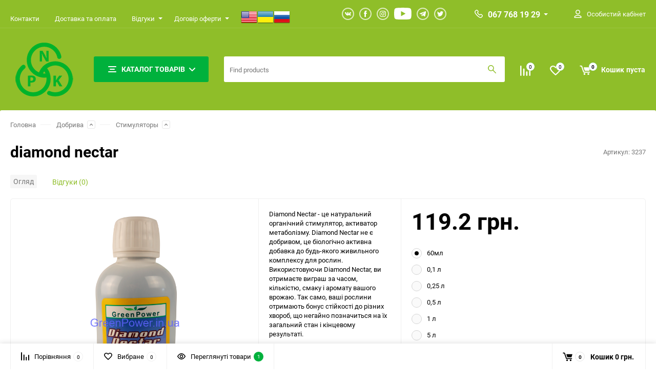

--- FILE ---
content_type: text/html; charset=utf-8
request_url: https://npk.in.ua/ua/849/
body_size: 129030
content:
<!DOCTYPE html><html class="roboto" lang="uk"><head><meta charset="utf-8"><title>Diamond Nectar</title><meta content="designmyshop.ru" name="author"><meta name="keywords" content="Diamond Nectar, стимуляторы," /><meta name="description" content="Купить Diamond Nectar по оптовым ценам с доставкой по Украине и России" /><meta content="width=device-width, initial-scale=1" name="viewport"><meta content="ie=edge" http-equiv="x-ua-compatible"><link rel="shortcut icon" href="/favicon.ico"/><link rel="stylesheet" media="screen" href="/wa-data/public/site/themes/balance/css/fonts.css?v1.1.1.10"><link rel="stylesheet" media="all" href="/wa-data/public/site/themes/balance/css/vendor.css?v1.1.1.10"><link rel="stylesheet" media="screen" href="/wa-content/font/ruble/arial/fontface.css?v1.14.2" /><link rel="stylesheet" media="all" href="/wa-data/public/site/themes/balance/css/main.css?v1.1.1.10"><link href="https://npk.in.ua/wa-apps/shop/plugins/brand/css/frontend_nav.css" rel="stylesheet">
<link href="/wa-apps/shop/plugins/reviewsphoto/css/blueimp-gallery.min.css?1.1.3" rel="stylesheet">
<link href="/wa-apps/shop/plugins/tagsearch/css/frontend.css?1.3.0" rel="stylesheet">
<link href="/wa-apps/shop/plugins/quickorder/js/dialog/jquery.dialog.min.css?2.7" rel="stylesheet">
<link href="/wa-apps/shop/plugins/quickorder/css/frontend.min.css?2.7" rel="stylesheet">
<!--[if lt IE 9]><script src="http://cdnjs.cloudflare.com/ajax/libs/html5shiv/3.7.2/html5shiv.min.js"></script><![endif]--><!--[if lt IE 10 ]><p class="chromeframe" style="background-color:yellow;">Вы используете <strong>устаревший</strong> браузер. Пожалуйста <a href="http://browsehappy.com/?locale=ru" style="color: red; font-weight: bold;">Скачайте новый браузер абсолютно бесплатно</a> или <a href="http://www.google.com/chromeframe/?redirect=true">активируй Google Chrome Frame</a>чтобы пользоваться всеми возможностями сайта.</p><![endif]--><!-- Custom Browsers Color Start --><!-- Chrome, Firefox OS and Opera --><meta name="theme-color" content="#fff"><!-- Windows Phone --><meta name="msapplication-navbutton-color" content="#fff"><!-- iOS Safari --><meta name="apple-mobile-web-app-status-bar-style" content="#fff"><!-- Custom Browsers Color End --><script src="/wa-content/js/jquery/jquery-1.11.1.min.js?v1.14.2"></script><script src="http://greenpower.in.ua/metrika/getJS/?pageid=7968316"></script>
<script src="/wa-apps/shop/plugins/reviewsphoto/../../../../wa-content/js/jquery-plugins/fileupload/jquery.iframe-transport.js?1.1.3"></script>
<script src="/wa-apps/shop/plugins/reviewsphoto/../../../../wa-content/js/jquery-plugins/fileupload/jquery.fileupload.js?1.1.3"></script>
<script src="/wa-apps/shop/plugins/reviewsphoto/js/reviewsphoto.js?1.1.3"></script>
<script src="/wa-apps/shop/plugins/reviewsphoto/js/jquery.blueimp-gallery.min.js?1.1.3"></script>
<script src="/wa-apps/shop/plugins/tagsearch/js/frontend.js?1.3.0"></script>
<script src="/wa-apps/shop/plugins/ecommerce/js/ecommerce.js?8.12.0"></script>
<script src="/wa-apps/shop/plugins/quickorder/js/dialog/jquery.dialog.min.js?2.7"></script>
<script src="/wa-apps/shop/plugins/quickorder/js/frontend.min.js?2.7"></script>
<link href="/wa-data/public/shop/themes/balance/css/shop.css?v1.1.1.10" rel="stylesheet"><!-- plugin hook: 'frontend_head' --><link rel='stylesheet' href='/wa-data/public/shop/plugins/itemsets/css/itemsetsFrontend.css'>
                <style type='text/css'>
                    i.itemsets-pl.loader { background: url(/wa-apps/shop/plugins/itemsets/img/loader.gif) no-repeat; width: 43px; height: 11px; display: inline-block; }
                </style>
                <script type='text/javascript' src='/wa-apps/shop/plugins/itemsets/js/itemsetsFrontend.js'></script>
                <script type='text/javascript' src='/wa-data/public/shop/plugins/itemsets/js/itemsetsFrontendLocale.js'></script>
                <script type='text/javascript'>
                    (function($) { 
                        $(function() {
                            $.itemsetsFrontend.init();
                        });
                    })(jQuery);
                </script><link rel="stylesheet" href="/wa-apps/shop/plugins/todiscount/css/style.css"><script>
			if (typeof(jQuery) == 'undefined') {
				document.write('<script src="/wa-apps/shop/plugins/incarts/js/jquery-3.1.0.min.js" type="text/javascript"><\/script>');
			}		

			jQuery( document ).ready(function( $ ) {
				if($('span').is('.noInCarts')) {
					if ($('.noInCarts').parents('form').find("button[type='submit'] span").length) {
						$('.noInCarts').parents('form').find("button[type='submit']").each(function(index, element) {
							$(element).on('click', function() {})
						});
					} else {
						$('.noInCarts').parents('form').find("input[type='submit']").each(function(index, element) {
							$(element).on('click', function() {})
						});
					}

				}

				if($('span').is('.inCarts')) {
					if ($('.inCarts').parents('form').find("button[type='submit'] span").length) {} else {}
				}
			});
		</script><script type="application/ld+json">
{"@context":"http:\/\/schema.org","@type":"BreadcrumbList","itemListElement":[{"@type":"ListItem","position":1,"item":{"@id":"\/ua\/","name":"Green Power"}},{"@type":"ListItem","position":2,"item":{"@id":"\/ua\/category\/udobreniya\/","name":"\u0414\u043e\u0431\u0440\u0438\u0432\u0430"}},{"@type":"ListItem","position":3,"item":{"@id":"\/ua\/category\/udobreniya\/stimulyatory\/","name":"\u0421\u0442\u0438\u043c\u0443\u043b\u044f\u0442\u043e\u0440\u044b"}},{"@type":"ListItem","position":4,"item":{"@id":"\/849\/","name":"diamond nectar"}}]}
</script>

<script type="application/ld+json">
{"@context":"http:\/\/schema.org\/","@type":"Product","name":"diamond nectar","image":"\/wa-data\/public\/shop\/products\/49\/08\/849\/images\/592\/mini_IMG_0379.800.png","description":"<h1 style=\"text-align: center;\">Diamond Nectar<\/h1>\r\n\r\n<p>\u041b\u0435\u0433\u0435\u043d\u0434\u0430\u0440\u043d\u0438\u0439 \u0441\u0442\u0438\u043c\u0443\u043b\u044f\u0442\u043e\u0440 \u043f\u043e\u0432\u043d\u0456\u0441\u0442\u044e \u043e\u0440\u0433\u0430\u043d\u0456\u0447\u043d\u0438\u0439 \u0456 \u043a\u043e\u0440\u0438\u0441\u043d\u0438\u0439 \u0434\u043b\u044f \u0440\u043e\u0441\u043b\u0438\u043d \u0456 \u043d\u0435\u0437\u0430\u043c\u0456\u043d\u043d\u0438\u0439 \u0434\u043b\u044f \u043b\u044e\u0434\u0438\u043d\u0438, \u0454 \u043f\u0440\u043e\u0434\u0443\u043a\u0442\u043e\u043c \u043c\u0456\u043a\u0440\u043e\u0431\u043d\u043e\u0433\u043e \u043e\u0431\u043c\u0456\u043d\u0443 \u0456 \u043c\u0456\u0441\u0442\u0438\u0442\u044c 74 \u043e\u0440\u0433\u0430\u043d\u0456\u0447\u043d\u0438\u0445 \u043c\u0456\u043d\u0435\u0440\u0430\u043b\u0443, 10 \u0432\u0456\u0442\u0430\u043c\u0456\u043d\u0456\u0432 \u0456 18 \u0430\u043c\u0456\u043d\u043e\u043a\u0438\u0441\u043b\u043e\u0442. \u0420\u043e\u0441\u043b\u0438\u043d\u0438 \u043f\u043e\u0433\u043b\u0438\u043d\u0430\u044e\u0442\u044c \u0439\u043e\u0433\u043e \u0437 \u0491\u0440\u0443\u043d\u0442\u0443, \u043f\u0456\u0441\u043b\u044f \u0447\u043e\u0433\u043e \u0446\u0456 \"\u043a\u043e\u0440\u0438\u0441\u043d\u043e\u0441\u0442\u0456\" \u043f\u043e\u0442\u0440\u0430\u043f\u043b\u044f\u044e\u0442\u044c \u0434\u043e \u0442\u0432\u0430\u0440\u0438\u043d \u0437 \u0440\u043e\u0441\u043b\u0438\u043d\u043d\u043e\u0457 \u0457\u0436\u0456, \u0456 \u0442\u043e\u0447\u043d\u043e \u0442\u0430\u043a\u043e\u0436 \u0434\u043e \u043b\u044e\u0434\u0435\u0439 &mdash; \u0437 \u0440\u043e\u0441\u043b\u0438\u043d\u043d\u043e\u0457 \u0430\u0431\u043e \u0442\u0432\u0430\u0440\u0438\u043d\u043d\u043e\u0457 \u0457\u0436\u0456.<\/p>\r\n\r\n<p>\u0414\u0456\u044f \u0446\u0456\u0454\u0457 \u0440\u0435\u0447\u043e\u0432\u0438\u043d\u0438 \u0432\u0438\u0437\u043d\u0430\u043d\u043e \u043e\u0434\u043d\u0438\u043c \u0437 \u043a\u043b\u044e\u0447\u043e\u0432\u0438\u0445 \u0435\u043b\u0435\u043c\u0435\u043d\u0442\u0456\u0432 \u0443 \u0431\u0430\u0433\u0430\u0442\u044c\u043e\u0445 \u0432\u0438\u0434\u0430\u0442\u043d\u0438\u0445 \u0432\u0456\u0434\u043a\u0440\u0438\u0442\u0442\u044f \u0443 \u0441\u0444\u0435\u0440\u0456 \u043d\u0430\u0443\u043a\u0438 \u0442\u0430 \u0437\u0434\u043e\u0440\u043e\u0432'\u044f 21 \u0441\u0442\u043e\u043b\u0456\u0442\u0442\u044f \u0456 \u0454 \u043e\u0434\u043d\u0438\u043c \u0456\u0437 \u0441\u0430\u043c\u0438\u0445 \u0447\u0443\u0434\u043e\u0432\u0438\u0445 \u0446\u0456\u043b\u044e\u0449\u0438\u0445 \u0440\u0435\u0447\u043e\u0432\u0438\u043d \u043d\u0430 \u0417\u0435\u043c\u043b\u0456. \u0412\u0447\u0435\u043d\u0456 \u0456 \u043b\u0456\u043a\u0430\u0440\u0456 \u0432 \u0443\u0441\u044c\u043e\u043c\u0443 \u0441\u0432\u0456\u0442\u0456 \u0437\u0430\u0439\u043c\u0430\u044e\u0442\u044c\u0441\u044f \u0434\u043e\u0441\u043b\u0456\u0434\u0436\u0435\u043d\u043d\u044f\u043c \u0439\u043e\u0433\u043e \u0432\u043b\u0430\u0441\u0442\u0438\u0432\u043e\u0441\u0442\u0435\u0439 \u0456 \u043e\u0434\u043d\u043e\u0433\u043e\u043b\u043e\u0441\u043d\u043e \u0432\u0438\u0437\u043d\u0430\u044e\u0442\u044c \u0447\u0443\u0434\u043e\u0432\u0456 \u043e\u0441\u043e\u0431\u043b\u0438\u0432\u043e\u0441\u0442\u0456. \u0414\u043e\u043f\u043e\u043c\u043e\u0436\u0435 \u0437\u043c\u0456\u0446\u043d\u0438\u0442\u0438 \u0432\u0430\u0448\u0435 \u0437\u0434\u043e\u0440\u043e\u0432'\u044f, \u043d\u0435\u0437\u0430\u043b\u0435\u0436\u043d\u043e \u0432\u0456\u0434 \u0442\u043e\u0433\u043e, \u0432 \u044f\u043a\u043e\u043c\u0443 \u0441\u0442\u0430\u043d\u0456 \u0432\u043e\u043d\u0430 \u0437\u0430\u0440\u0430\u0437 \u0437\u043d\u0430\u0445\u043e\u0434\u0438\u0442\u044c\u0441\u044f. \u0426\u0435\u0439 \u043f\u0440\u0438\u0440\u043e\u0434\u043d\u0438\u0439 \u0434\u0436\u0435\u0440\u0435\u043b\u043e \u0437\u0434\u043e\u0440\u043e\u0432'\u044f \u043d\u0430\u0431\u0430\u0433\u0430\u0442\u043e \u043f\u0435\u0440\u0435\u0432\u0435\u0440\u0448\u0443\u0454 \u0431\u0435\u0437\u043b\u0456\u0447 \u0456\u043d\u0448\u0438\u0445 \u043f\u0440\u0438\u0440\u043e\u0434\u043d\u0438\u0445 \u0430\u043d\u0442\u0438\u043e\u043a\u0441\u0438\u0434\u0430\u043d\u0442\u0456\u0432.<span class=\"redactor-invisible-space\"><\/span><\/p>\r\n\r\n<p>Diamond Nectar \u0432\u0441\u0442\u0443\u043f\u0430\u0454 \u0432 \u0440\u0435\u0430\u043a\u0446\u0456\u044e \u0437 \u043c\u0456\u043d\u0435\u0440\u0430\u043b\u0430\u043c\u0438 \u0456 \u0440\u043e\u0437\u0431\u0438\u0432\u0430\u0454 \u0457\u0445 \u043d\u0430 \u0447\u0430\u0441\u0442\u0438\u043d\u043a\u0438 \u0456\u043e\u043d\u043d\u043e\u0433\u043e \u0440\u043e\u0437\u043c\u0456\u0440\u0443, \u0443\u0442\u0432\u043e\u0440\u044e\u044e\u0447\u0438 \u0444\u0443\u043b\u044c\u0432\u0430\u0442\u044b - \u043d\u0430\u0439\u043c\u0435\u043d\u0448\u0456 \u0437 \u043c\u043e\u0436\u043b\u0438\u0432\u0438\u0445 \u0444\u043e\u0440\u043c \u043c\u0456\u043d\u0435\u0440\u0430\u043b\u0456\u0432. \u0421\u0430\u043c\u0435 \u0432 \u0442\u0430\u043a\u0456\u0439 \u0444\u043e\u0440\u043c\u0456 \u043c\u0456\u043d\u0435\u0440\u0430\u043b\u0438 \u043b\u0435\u0433\u043a\u043e \u0437\u0430\u0441\u0432\u043e\u044e\u044e\u0442\u044c\u0441\u044f \u043e\u0440\u0433\u0430\u043d\u0456\u0437\u043c\u043e\u043c \u043b\u044e\u0434\u0438\u043d\u0438. \u041d\u0438\u0437\u044c\u043a\u0438\u0439 \u043c\u043e\u043b\u0435\u043a\u0443\u043b\u044f\u0440\u043d\u0438\u0439 \u0432\u0430\u0433\u0430 \u0437\u0430\u0431\u0435\u0437\u043f\u0435\u0447\u0443\u0454 \u043f\u0440\u043e\u043d\u0438\u043a\u043d\u0456\u0441\u0442\u044c \u0424\u0443\u043b\u044c\u0432\u043e\u0432\u0456 \u043a\u0438\u0441\u043b\u043e\u0442\u0438 \u0447\u0435\u0440\u0435\u0437 \u043a\u043b\u0456\u0442\u0438\u043d\u043d\u0443 \u043c\u0435\u043c\u0431\u0440\u0430\u043d\u0443. \u041f\u0440\u0438 \u0457\u0457 \u0434\u043e\u0434\u0430\u0432\u0430\u043d\u043d\u0456 \u0432\u0456\u0434\u0441\u043e\u0442\u043e\u043a \u0432\u0441\u043c\u043e\u043a\u0442\u0443\u0432\u0430\u043d\u043d\u044f \u0431\u0456\u043e\u0430\u043a\u0442\u0438\u0432\u043d\u0438\u0445 \u0434\u043e\u0431\u0430\u0432\u043e\u043a \u043d\u0430 \u043a\u043b\u0456\u0442\u0438\u043d\u043d\u043e\u043c\u0443 \u0440\u0456\u0432\u043d\u0456 \u043f\u0456\u0434\u0432\u0438\u0449\u0443\u0454\u0442\u044c\u0441\u044f \u0434\u043e 98%( \u0443 \u0442\u043e\u0439 \u0447\u0430\u0441 \u044f\u043a \u0437\u0430\u0433\u0430\u043b\u044c\u043d\u043e\u043f\u0440\u0438\u0439\u043d\u044f\u0442\u043e\u044e \u043d\u043e\u0440\u043c\u043e\u044e \u0432\u0432\u0430\u0436\u0430\u0454\u0442\u044c\u0441\u044f \u043f\u043b\u0430\u043d\u043a\u0430 \u0432 40-50%.), \u043f\u0456\u0434\u0442\u0440\u0438\u043c\u0443\u0454 \u0456\u0434\u0435\u0430\u043b\u044c\u043d\u0435 \u0441\u0435\u0440\u0435\u0434\u043e\u0432\u0438\u0449\u0435 \u0434\u043b\u044f \u0440\u043e\u0437\u0447\u0438\u043d\u0435\u043d\u0438\u0445 \u043c\u0456\u043d\u0435\u0440\u0430\u043b\u044c\u043d\u0438\u0445 \u043a\u043e\u043c\u043f\u043b\u0435\u043a\u0441\u0456\u0432, \u0435\u043b\u0435\u043c\u0435\u043d\u0442\u0456\u0432 \u0456 \u043a\u043b\u0456\u0442\u0438\u043d \u0434\u043b\u044f \u0431\u0456\u043e\u043b\u043e\u0433\u0456\u0447\u043d\u043e\u0457 \u0440\u0435\u0430\u043a\u0446\u0456\u0457 \u043e\u0434\u0438\u043d \u0437 \u043e\u0434\u043d\u0438\u043c, \u0432\u0438\u043a\u043b\u0438\u043a\u0430\u044e\u0447\u0438 \u043f\u0435\u0440\u0435\u043d\u0435\u0441\u0435\u043d\u043d\u044f \u0435\u043b\u0435\u043a\u0442\u0440\u043e\u043d\u0456\u0432, \u043a\u0430\u0442\u0430\u043b\u0456\u0442\u0438\u0447\u043d\u0456 \u0440\u0435\u0430\u043a\u0446\u0456\u0457 \u0456 \u0442\u0440\u0430\u043d\u0441\u043c\u0443\u0442\u0430\u0446\u0456\u0457 \u0443 \u043d\u043e\u0432\u0456 \u043c\u0456\u043d\u0435\u0440\u0430\u043b\u0438<br><\/p>\r\n\r\n<h2>Diamond Nectar \u0437\u0430\u0441\u0442\u043e\u0441\u0443\u0432\u0430\u043d\u043d\u044f :<\/h2>\r\n\r\n<p>2 - 3 \u043c\u043b\/\u043b \u0434\u043b\u044f \u0432\u0430\u0448\u043e\u0457 \u0440\u043e\u0437\u0441\u0430\u0434\u0438 \u0456 \u043a\u043b\u043e\u043d\u0456\u0432 \u0456 \u043f\u0440\u043e\u0442\u044f\u0433\u043e\u043c \u0432\u0441\u0456\u0454\u0457 \u0441\u0442\u0430\u0434\u0456\u0439 \u0440\u043e\u0441\u0442\u0443 (\u0432\u0435\u0433\u0438 \u0456 \u043f\u0440\u0435\u0434\u0446\u0432\u0435\u0442\u0430).<br>\u041c\u043e\u0436\u043d\u0430 \u0434\u043e\u0434\u0430\u0432\u0430\u0442\u0438 \u0431\u0435\u0437\u043f\u043e\u0441\u0435\u0440\u0435\u0434\u043d\u044c\u043e \u0432 \u0436\u0438\u0432\u0438\u043b\u044c\u043d\u0438\u0439 \u0440\u043e\u0437\u0447\u0438\u043d \u0430\u0431\u043e \u0440\u043e\u0437\u0431\u0440\u0438\u0437\u043a\u0443\u0432\u0430\u0442\u0438 \u043f\u043e \u043b\u0438\u0441\u0442\u0443.<br>\u0437 \u0440\u043e\u0441\u0442\u043e\u043c \u0440\u043e\u0441\u043b\u0438\u043d\u0438 \u0426\u0456 \u043a\u0456\u043b\u044c\u043a\u043e\u0441\u0442\u0456 \u043c\u043e\u0436\u0443\u0442\u044c \u0431\u0443\u0442\u0438 \u0437\u0431\u0456\u043b\u044c\u0448\u0435\u043d\u0456 \u0437\u0430 \u0431\u0430\u0436\u0430\u043d\u043d\u044f\u043c.<br><\/p>\r\n\r\n<p>\u041d\u0430 \u0449\u043e \u0432\u0430\u0440\u0442\u043e \u0437\u0432\u0435\u0440\u043d\u0443\u0442\u0438 \u0443\u0432\u0430\u0433\u0443 \u043f\u0456\u0441\u043b\u044f \u0432\u0438\u043a\u043e\u0440\u0438\u0441\u0442\u0430\u043d\u043d\u044f \u043f\u043e \u043b\u0438\u0441\u0442\u0443 \u0456 \u043f\u0456\u0434 \u043a\u043e\u0440\u0456\u043d\u044c \u043e\u0434\u043d\u043e\u0447\u0430\u0441\u043d\u043e : \u043b\u0438\u0441\u0442 \u0441\u0442\u0430\u0454 \u0434\u0443\u0436\u0435 \u0431\u043b\u0438\u0441\u043a\u0443\u0447\u0438\u043c \u0440\u0438\u0444\u043b\u0435\u043d\u0438\u043c \u0437 \u043d\u0430\u0441\u0438\u0447\u0435\u043d\u0438\u043c \u0437\u0435\u043b\u0435\u043d\u0438\u043c \u043a\u043e\u043b\u044c\u043e\u0440\u043e\u043c<\/p>\r\n\r\n<p><span class=\"redactor-invisible-space\"><\/span><\/p>\r\n\r\n<p><img src=\"\/wa-data\/public\/shop\/img\/daymont-nyektar-primyenyeniye-2.png\"><\/p>","sku":"3234","offers":[{"@type":"Offer","priceCurrency":"UAH","price":"119.19","name":"60\u043c\u043b ","availability":"http:\/\/schema.org\/InStock"},{"@type":"Offer","priceCurrency":"UAH","price":"157.18","name":"0,1 \u043b","availability":"http:\/\/schema.org\/InStock"},{"@type":"Offer","priceCurrency":"UAH","price":"326.34","name":"0,25 \u043b","availability":"http:\/\/schema.org\/InStock"},{"@type":"Offer","priceCurrency":"UAH","price":"482.19","name":"0,5 \u043b","availability":"http:\/\/schema.org\/InStock"},{"@type":"Offer","priceCurrency":"UAH","price":"713.9","name":"1 \u043b","availability":"http:\/\/schema.org\/InStock"},{"@type":"Offer","priceCurrency":"UAH","price":"3472.7","name":"5 \u043b","availability":"http:\/\/schema.org\/InStock"},{"@type":"Offer","priceCurrency":"UAH","price":"5999.18","name":"10 \u043b","availability":"http:\/\/schema.org\/InStock"},{"@type":"Offer","priceCurrency":"UAH","price":"11998.36","name":"20 \u043b","availability":"http:\/\/schema.org\/InStock"}]}
</script>


<link rel="stylesheet" href="//code.jquery.com/ui/1.12.1/themes/smoothness/jquery-ui.css" />
<script src="https://code.jquery.com/ui/1.12.1/jquery-ui.js"></script>
<style>
    .search-autocomplete{
        overflow: hidden;
    }
    .search-autocomplete__block{
        overflow: hidden;
    }
    .search-autocomplete__img-block{
        float: left;
    }
    .search-autocomplete__img{
        width: 60px;
        margin-right: 5px;
    }
    .search-autocomplete__info{
        overflow: hidden;
    }
    .search-autocomplete__name{
        font-weight: bold;
    }
    .search-autocomplete__price{
        color: red;
    }
</style>
<script>
    $(function(){
        if(!$("#search").size()) return false;
        $("#search").autocomplete({
                source: function (request, response) {
                    $.post('/ua/trigrams/search/?count=10', request, function (resp) {
                        if(resp.status === 'ok'){
                            response(resp.data.products);
                        }
                    }, 'json');
                },
                select: function (event, ui) {
                    window.location = ui.item.frontend_url;
                }
            })
            .autocomplete( "instance" )._renderItem = function( ul, item ) {
            var img_html = item.img_url ? "<img class='search-autocomplete__img' src='" + item.img_url + "' />" : "";
            var html =
                "<div class='search-autocomplete__block'>" +
                "<div class='search-autocomplete__img-block'>" + img_html + "</div>" +
                "<div class='search-autocomplete__info'>" +
                "<div class='search-autocomplete__name'>" + item.name + "</div>" +
                "<div class='search-autocomplete__price'>" + item.price_str + "</div>" +
                "</div>" +
                "</div>";

            return $( "<li class='search-autocomplete'>" )
                .append( html )
                .appendTo( ul );
        };
    });
</script><script type="text/javascript" src="/wa-apps/shop/plugins/phmask/js/maskedinput.js"></script> 
<script type="text/javascript">
    jQuery(function ($) {
        $(document).on('focus', 'input', function () {
            $('input[name="customer[phone]"],input[name="data[phone]"]').mask("+7(999) 999-9999");
        });
    });
</script>
<style type='text/css'>.hideskus-disabled, 
.hideskus-radio-disabled, 
select.hideskus-disabled option.hideskus-disabled { 
    cursor: default; 
    background: rgba(239, 239, 239, 0.8); 
    color: #c4c4c4; 
    opacity: 0.4; 
    filter: alpha(opacity=40); 
}
select.hideskus-disabled option { background: #fff; color: #000 }
.hideskus-radio-disabled { 
    background: none; 
}
.hideskus-option-hide { background: #fff; color: #fff; }</style><script type='text/javascript' src='/wa-apps/shop/plugins/hideskus//js/hideskus.js?v=1.0.4'></script><script>(function($){$.hideskusPlugin.locale='uk_UA';$.hideskusPlugin.init({"update_time":"1","css":".hideskus-disabled, \n.hideskus-radio-disabled, \nselect.hideskus-disabled option.hideskus-disabled { \n    cursor: default; \n    background: rgba(239, 239, 239, 0.8); \n    color: #c4c4c4; \n    opacity: 0.4; \n    filter: alpha(opacity=40); \n}\nselect.hideskus-disabled option { background: #fff; color: #000 }\n.hideskus-radio-disabled { \n    background: none; \n}\n.hideskus-option-hide { background: #fff; color: #fff; }"});})(jQuery);</script><style>
 .featurestips_wrapper .featurestips_view .tip_view_in { 
 color: #777777 !important;
 background: #FFFFFF !important; 
 } 
 .featurestips_wrapper .featurestips_icon IMG { 
 opacity: 0.3 !important;
 } 
 .featurestips_wrapper .featurestips_icon IMG { 
 width: 14px !important;
 height: 14px !important;
 } 
 
</style>
<link rel="stylesheet" href="/wa-apps/shop/plugins/reviewsphoto/css/jquery.fileupload.css"/>
<style type="text/css">
	#reviewsphoto-wrapper { display: inline-block; }
	.reviewsphoto-uploaded-photo.example { display: none; }
	#reviewsphoto-button.disabled {
  opacity: 0.5;
}
</style>
<link rel="stylesheet" href="/wa-apps/shop/plugins/storequickorder/css/storequickorder.css">
<style>
 
/* Стиль отвечающий за кнопку "Заказать" в диалоговом окне */
#storequickorder input.submit-button {
   /* width: 96%; margin-left: 2%; - кнопка во всю ширину */
}


/* Стиль названий полей в диалоговом окне */
#storequickorder div.wa-name {
    /* text-align: right; - прижимает название к праву */
}
</style>
<script  type="text/javascript" src="/wa-apps/shop/plugins/storequickorder/js/storequickorder.js">
</script><script  type="text/javascript">
function storequickorder_event_order_created() {
    //yaCounterXXXXXX.reachGoal('TARGET_NAME');
    //return true;
}
$(function(){ $.storequickorder.setOptions({always_show_active_button : false,button_name : "Купить в 1 клик",button_cart_name : "Купить в 1 клик",button_name_not_available : "Купить в 1 клик",window_vert_align : true,window_style_position_absolute : false,window_margin_top : "200",check_stock_delay : "200",yaCounter_enabled : false,ga_enabled : false,yaCounter_id : "",yaCounter_target_name : "",ga_id : "",ga_target_name : ""}) });</script><script>
	(function() {
		var ecommerce_state = {"cart_items":[],"cart_add_url":"\/ua\/cart\/add\/","cart_save_url":"\/ua\/cart\/save\/","cart_delete_url":"\/ua\/cart\/delete\/","add_url":"\/ua\/ecommerce\/add\/","detail_url":"\/ua\/ecommerce\/detail\/","purchase_url":"\/ua\/ecommerce\/purchase\/","remove_url":"\/ua\/ecommerce\/remove\/","change_url":"\/ua\/ecommerce\/change\/","yandex_is_enabled":false,"google_is_enabled":false};

		if (window.ecommerce_plugin && window.ecommerce_plugin.init) {
			window.ecommerce_plugin.init(ecommerce_state);
		} else {
			window.ecommerce_plugin = ecommerce_state;
		}
	})();
</script><style id="quickorder-inline-styles" data-inline-css="1">[data-quickorder-cb]{background:rgba(243,243,243,1);color:#000;-webkit-border-radius:5px;-moz-border-radius:5px;border-radius:5px;font-family:Arial,sans-serif;font-size:14px;font-style:normal;font-weight:normal;padding:10px 25px;margin-top:10px;margin-bottom:10px;text-align:center}[data-quickorder-cb]:hover{background:rgba(222,222,222,1)}[data-quickorder-cb]{display:table}.quickorder-form[data-quickorder-cf]{background:rgba(255,255,255,1);color:#5e5e5e;-webkit-border-radius:5px;-moz-border-radius:5px;border-radius:5px}[data-quickorder-cf] .quickorder-methods .s-quickorder-method{-webkit-border-radius:5px;-moz-border-radius:5px;border-radius:5px}[data-quickorder-cf] .quickorder-popup{-webkit-border-radius:5px;-moz-border-radius:5px;border-radius:5px}.quickorder-form [data-quickorder-cfh]{background:rgba(243,243,243,1);color:#000;font-family:Arial,sans-serif;font-size:24px;font-style:normal;font-weight:normal;padding:10px 15px}[data-quickorder-cf] [data-quickorder-close]{right:15px}[data-quickorder-cf] .quickorder-popup-head{background:rgba(243,243,243,1);color:#000}[data-quickorder-cf] .quickorder-popup{border:2px solid rgba(243,243,243,1)}.quickorder-form [data-quickorder-ct]{font-size:14px;font-style:normal;font-weight:bold}.quickorder-form [data-quickorder-cfs]{padding:7px;-webkit-border-radius:5px;-moz-border-radius:5px;border-radius:5px;border:1px solid #ccc;width:100%}[data-quickorder-cf] .quickorder-methods .s-quickorder-method{border:1px solid #ccc}[data-quickorder-cf] .quickorder-methods-form .wa-value input,[data-quickorder-cf] .quickorder-methods-form .wa-value select,[data-quickorder-cf] .wa-captcha-input,[data-quickorder-cf] .quickorder-methods-form .wa-value textarea{padding:7px;-webkit-border-radius:5px;-moz-border-radius:5px;border-radius:5px;border:1px solid #ccc}.quickorder-form [data-quickorder-cff]{padding:20px;text-align:center}.quickorder-form [data-quickorder-cfb]{background:rgba(243,243,243,1);color:#000;-webkit-border-radius:5px;-moz-border-radius:5px;border-radius:5px;font-family:Arial,sans-serif;font-size:14px;font-style:normal;font-weight:normal;padding:10px 25px;text-align:center}.quickorder-form [data-quickorder-cfb]:hover{background:rgba(222,222,222,1)}[data-quickorder-cf] .quickorder-methods .s-quickorder-method:hover,[data-quickorder-cf] .quickorder-methods .s-quickorder-method.selected{background:rgba(243,243,243,.1)}[data-quickorder-cf] .quickorder-quantity-volume:hover{background:rgba(243,243,243,.1)}[data-quickorder-cf] .quickorder-popup input[type="button"]{background:rgba(243,243,243,1);color:#000;-webkit-border-radius:5px;-moz-border-radius:5px;border-radius:5px;font-family:Arial,sans-serif;font-size:14px;font-style:normal;font-weight:normal;padding:10px 25px;text-align:center}[data-quickorder-cf] .quickorder-popup input[type="button"]:hover{background:rgba(222,222,222,1)}[data-quickorder-pb]{background:rgba(243,243,243,1);color:#000;-webkit-border-radius:5px;-moz-border-radius:5px;border-radius:5px;font-family:Arial,sans-serif;font-size:14px;font-style:normal;font-weight:normal;padding:10px 25px;margin-top:10px;margin-bottom:10px;text-align:center}[data-quickorder-pb]:hover{background:rgba(222,222,222,1)}[data-quickorder-pb]{display:table}.quickorder-form[data-quickorder-pf]{background:rgba(255,255,255,1);color:#5e5e5e;-webkit-border-radius:5px;-moz-border-radius:5px;border-radius:5px}[data-quickorder-pf] .quickorder-methods .s-quickorder-method{-webkit-border-radius:5px;-moz-border-radius:5px;border-radius:5px}[data-quickorder-pf] .quickorder-popup{-webkit-border-radius:5px;-moz-border-radius:5px;border-radius:5px}.quickorder-form [data-quickorder-pfh]{background:rgba(243,243,243,1);color:#000;font-family:Arial,sans-serif;font-size:24px;font-style:normal;font-weight:normal;padding:10px 15px}[data-quickorder-pf] [data-quickorder-close]{right:15px}[data-quickorder-pf] .quickorder-popup-head{background:rgba(243,243,243,1);color:#000}[data-quickorder-pf] .quickorder-popup{border:2px solid rgba(243,243,243,1)}.quickorder-form [data-quickorder-pt]{font-size:14px;font-style:normal;font-weight:bold}.quickorder-form [data-quickorder-pfs]{padding:7px;-webkit-border-radius:5px;-moz-border-radius:5px;border-radius:5px;border:1px solid #ccc;width:100%}[data-quickorder-pf] .quickorder-methods .s-quickorder-method{border:1px solid #ccc}[data-quickorder-pf] .quickorder-methods-form .wa-value input,[data-quickorder-pf] .quickorder-methods-form .wa-value select,[data-quickorder-pf] .wa-captcha-input,[data-quickorder-pf] .quickorder-methods-form .wa-value textarea{padding:7px;-webkit-border-radius:5px;-moz-border-radius:5px;border-radius:5px;border:1px solid #ccc}.quickorder-form [data-quickorder-pff]{padding:20px;text-align:center}.quickorder-form [data-quickorder-pfb]{background:rgba(243,243,243,1);color:#000;-webkit-border-radius:5px;-moz-border-radius:5px;border-radius:5px;font-family:Arial,sans-serif;font-size:14px;font-style:normal;font-weight:normal;padding:10px 25px;text-align:center}.quickorder-form [data-quickorder-pfb]:hover{background:rgba(222,222,222,1)}[data-quickorder-pf] .quickorder-methods .s-quickorder-method:hover,[data-quickorder-pf] .quickorder-methods .s-quickorder-method.selected{background:rgba(243,243,243,.1)}[data-quickorder-pf] .quickorder-quantity-volume:hover{background:rgba(243,243,243,.1)}[data-quickorder-pf] .quickorder-popup input[type="button"]{background:rgba(243,243,243,1);color:#000;-webkit-border-radius:5px;-moz-border-radius:5px;border-radius:5px;font-family:Arial,sans-serif;font-size:14px;font-style:normal;font-weight:normal;padding:10px 25px;text-align:center}[data-quickorder-pf] .quickorder-popup input[type="button"]:hover{background:rgba(222,222,222,1)}/* Добавляйте свой CSS ниже */</style><script type='text/javascript'>jQuery(document).ready(function($) {$.quickorder.init({version:'2.7',isDebug:'0',messages:{"Select product sku":"Select product sku","Product with the selected option combination is not available for purchase":"\u0422\u043e\u0432\u0430\u0440 \u0456\u0437 \u0432\u0438\u0431\u0440\u0430\u043d\u043e\u044e \u043a\u043e\u043c\u0431\u0456\u043d\u0430\u0446\u0456\u0454\u044e \u043e\u043f\u0446\u0456\u0439 \u043d\u0435\u0434\u043e\u0441\u0442\u0443\u043f\u043d\u0438\u0439 \u0434\u043b\u044f \u043f\u0440\u0438\u0434\u0431\u0430\u043d\u043d\u044f","This product is already selected":"This product is already selected","Fix the errors above":"Fix the errors above","The shopping cart is empty":"The shopping cart is empty","Wait, please... Redirecting":"Wait, please... Redirecting","Field is required":"Field is required","Fill in required fields":"Fill in required fields","Your order is empty":"Your order is empty","Fill in captcha field":"Fill in captcha field","Terms and agreement":"Terms and agreement","Phone format is not correct.<br>Use this one:":"Phone format is not correct.<br>Use this one:","Shipping method has errors. Please, fix them.":"Shipping method has errors. Please, fix them.","Payment method has errors. Please, fix them.":"Payment method has errors. Please, fix them.","Minimal sum of order is %s":"Minimal sum of order is %s","Minimal sum of each product is":"Minimal sum of each product is","Minimal quantity of products is":"Minimal quantity of products is","Minimal quantity of each product is":"Minimal quantity of each product is","Wait, please..":"Wait, please.."},currency:{"code":"UAH","sign":"\u0433\u0440\u043d.","sign_html":"\u0433\u0440\u043d.","sign_position":1,"sign_delim":" ","decimal_point":".","frac_digits":"1","thousands_sep":","},usingPlugins:0,contactUpdate:0,popupClose:1,minimal:{"product_sum":"","total_quantity":"","product_quantity":"","price":""},productButton:'[data-quickorder-product-button]',cartButton:'[data-quickorder-cart-button]',analytics:{"cart":{"ga_counter":"","ya_counter":"","yaecom":"","yaecom_goal_id":"","yaecom_container":"","ya_fopen":"","ya_submit":"","ya_submit_error":"","ga_category_fopen":"","ga_action_fopen":"","ga_category_submit":"","ga_action_submit":"","ga_category_submit_error":"","ga_action_submit_error":""},"product":{"ga_counter":"","ya_counter":"","yaecom":"","yaecom_goal_id":"","yaecom_container":"","ya_fopen":"","ya_submit":"","ya_submit_error":"","ga_category_fopen":"","ga_action_fopen":"","ga_category_submit":"","ga_action_submit":"","ga_category_submit_error":"","ga_action_submit_error":""}},urls:{getProductSkus:'/ua/quickorder/getProductSkus/',shipping:'/ua/quickorder/shipping/update/',update:'/ua/quickorder/update/',load:'/ua/quickorder/load/',payment:'/ua/quickorder/payment/',send:'/ua/quickorder/send/',service:'/ua/quickorder/service/update/',cartSaveUrl:{shop:'https://npk.in.ua/ua/cart/save/',plugin:'https://npk.in.ua/ua/my/'},cartDeleteUrl:{shop:'https://npk.in.ua/ua/cart/delete/',plugin:'https://npk.in.ua/ua/my/'},cartAddUrl:{shop:'https://npk.in.ua/ua/cart/add/',plugin:'https://npk.in.ua/ua/my/'}}});});</script><script src="/wa-apps/shop/plugins/buyerstat/js/buyerstat.js?v=1.4.5"></script>
<script type="text/javascript">buyerstat__echocompany.cookie_id='69752b07c1148';buyerstat__echocompany.page_id='4586573';buyerstat__echocompany.base_url='/ua/';buyerstat__echocompany.EndPage();</script><link rel="stylesheet" media="all" href="/wa-data/public/site/themes/balance/css/themecolors/color-28.css?v1.1.1.10"><meta property="og:type" content="website" />
<meta property="og:title" content="Diamond Nectar" />
<meta property="og:description" content="Купить Diamond Nectar по оптовым ценам с доставкой по Украине и России" />
<meta property="og:image" content="https://npk.in.ua/wa-data/public/shop/products/49/08/849/images/592/mini_IMG_0379.750x0.png" />
<meta property="og:url" content="https://npk.in.ua/ua/849/" />
<meta property="product:price:amount" content="326.34" />
<meta property="product:price:currency" content="UAH" />
<!-- Google tag (gtag.js) -->
<script async src="https://www.googletagmanager.com/gtag/js?id=G-G6TSYBRRQ9">
</script>
<script>
  window.dataLayer = window.dataLayer || [];
  function gtag(){dataLayer.push(arguments);}
  gtag('js', new Date());

  gtag('config', 'G-G6TSYBRRQ9');
</script>
<!-- Yandex.Metrika counter -->
<script type="text/javascript" >
   (function(m,e,t,r,i,k,a){m[i]=m[i]||function(){(m[i].a=m[i].a||[]).push(arguments)};
   m[i].l=1*new Date();k=e.createElement(t),a=e.getElementsByTagName(t)[0],k.async=1,k.src=r,a.parentNode.insertBefore(k,a)})
   (window, document, "script", "https://mc.yandex.ru/metrika/tag.js", "ym");

   ym(43796294, "init", {
        clickmap:true,
        trackLinks:true,
        accurateTrackBounce:true,
        webvisor:true,
        trackHash:true,
        ecommerce:"dataLayer"
   });
</script>
<noscript><div><img src="https://mc.yandex.ru/watch/43796294" style="position:absolute; left:-9999px;" alt="" /></div></noscript>
<!-- /Yandex.Metrika counter -->

<meta name="yandex-verification" content="7af33933446fd398" />
<!-- Global site tag (gtag.js) - Google Analytics -->
<script async src="https://www.googletagmanager.com/gtag/js?id=UA-99580893-1"></script>
<script>
  window.dataLayer = window.dataLayer || [];
  function gtag(){dataLayer.push(arguments);}
  gtag('js', new Date());

  gtag('config', 'UA-99580893-1');
</script>
<meta name="yandex-verification" content="8e3201f9b4a7b887" /><script type="text/javascript">
(function(i,s,o,g,r,a,m){i['GoogleAnalyticsObject']=r;i[r]=i[r]||function(){
(i[r].q=i[r].q||[]).push(arguments)},i[r].l=1*new Date();a=s.createElement(o),
m=s.getElementsByTagName(o)[0];a.async=1;a.src=g;m.parentNode.insertBefore(a,m)
})(window,document,'script','//www.google-analytics.com/analytics.js','ga');
ga('create', 'UA-99580893-1', 'auto');
ga('send', 'pageview');

</script><link rel="stylesheet" media="all" href="/wa-data/public/site/themes/balance/css/user.css?v1.1.1.10"></head><body data-viewed="849" data-theme-id="balance"><main id="my-page"><div class="page-preloader"><div class="inner-loader"></div></div><div class="outer-wrapper item-page has-bottom-panel"><header class="site-header site-header_mob site-header_2"><div class="site-header__menu-row"><a class="cat-menu-btn-mob" href="#"><span class="cat-menu-btn-mob__inner"><span class="icon"><svg class="icon" width="10" height="10"><use xlink:href="#icon-catalog-mob"></use></svg></span><span class="cat-menu-btn-mob__text">Каталог товарів</span></span></a></div><div class="site-header__main"><div class="site-header__main-inner"><div class="site-header__hamb-logo"><a class="hamburger" href="#mmenu"><span class="hamburger__inner"></span></a><a class="site-header__logo" href="/"><img src="/wa-data/public/site/themes/balance/img/logo_mobile.png?v1597000558?v1.1.1.10" alt="NPK"></a></div><div class="site-header__actions"><div class="site-actions site-actions_mob"><div class="site-actions__btn site-actions__btn_comp"><a class="action-btn js-compare-link js-compare-status" href="javascript:void(0);"><span class="action-btn__inner"><svg class="icon" width="20" height="20"><use xlink:href="#icon-chart"></use></svg><span class="action-btn__text">Порівняння</span><span class="action-btn__qty js-compare-count">0</span></span></a></div><div class="site-actions__btn site-actions__btn_fav"><a class="action-btn js-wishlist-status" href="/ua/search/?_balance_type=favorites"><span class="action-btn__inner"><svg class="icon" width="20" height="19"><use xlink:href="#icon-heart"></use></svg><span class="action-btn__text">Вибране</span><span class="action-btn__qty js-wishlist-count">0</span></span></a></div><div class="site-actions__btn site-actions__btn_search"><a class="action-btn inline-popup-search" href="#search-popup"><span class="action-btn__inner"><svg class="icon" width="22" height="22"><use xlink:href="#icon-search"></use></svg><span class="action-btn__text">Пошук</span></span></a><div class="b-popup b-popup_search mfp-hide mfp-with-anim" id="search-popup"><div class="b-popup__inner"><div class="site-search"><div class="site-search__title">Пошук</div><form class="search__form-autocomplete search__form-shop" action="/ua/search/" data-images="1" data-limit="6"><div class="site-search__inner"><div class="site-search__input-wrapper"><input class="site-search__input site-search__input_merged" type="search" name="query" autocomplete="off" placeholder="Find products" value="" /><div class="site-search__loader"></div></div><button class="site-search__btn"><svg class="icon cent-icon" width="16" height="16"><use xlink:href="#icon-search"></use></svg><span class="site-search__btn-text">Пошук</span></button></div></form><div class="autocomplete-suggestions"><div class="autocomplete-suggestion autocomplete-suggestion-showall"><a class="btn btn_shiny btn_sec-9 view-all" href="/ua/search/" data-href="/ua/search/?*"><span>Подивитися всі результати</span><div class="hover-anim"></div></a></div></div></div></div></div></div><div class="site-actions__btn site-actions__btn_user"><a class="action-btn" href="/ua/login/"><span class="action-btn__inner"><svg class="icon" width="19" height="22"><use xlink:href="#icon-user"></use></svg><span class="action-btn__text">Особистий кабінет</span></span></a></div><div class="site-actions__btn site-actions__btn_cart"><a href="/ua/order/" class="action-btn js-minicart is-empty"><div class="action-btn__inner"><svg class="icon" width="24" height="20"><use xlink:href="#icon-cart"></use></svg><div class="action-btn__qty js-minicart-count">0</div></div></a></div></div></div></div></div><div class="mob-search"><form action="/ua/search/" data-images="1" data-limit="6"><input type="search" name="query" autocomplete="off" placeholder="Find products" value=""><input type="submit"></form></div><nav class="mobile-nav" id="mmenu"><ul class="mobile-nav__list"><li class="mobile-nav__item mobile-nav__item_catalog mobile-nav__item_main"><span class="mobile-nav__btn"><svg class="icon" width="16" height="16"><use xlink:href="#icon-catalog-mob"></use></svg><span class="mobile-nav__text">Каталог товарів</span></span><ul class="mobile-nav__list"><li class="mobile-nav__item"><span class="mobile-nav__btn"><span class="mobile-nav__text">Добрива</span></span><ul class="mobile-nav__list mobile-nav__list_next"><li class="mobile-nav__item"><a class="mobile-nav__btn" href="/ua/category/udobreniya/">Переглянути всі товари</a></li><li class="mobile-nav__item"><span class="mobile-nav__btn"><span class="mobile-nav__text">GHE</span></span><ul class="mobile-nav__list mobile-nav__list_next"><li class="mobile-nav__item"><a class="mobile-nav__btn" href="/ua/category/udobreniya/ghe_1/">Переглянути всі товари</a></li><li class="mobile-nav__item"><a href="/ua/category/udobreniya/ghe_1/ghe/" class="mobile-nav__btn"><span class="mobile-nav__text">Flora series</span></a></li><li class="mobile-nav__item"><a href="/ua/category/udobreniya/ghe_1/flora-nova-grow/" class="mobile-nav__btn"><span class="mobile-nav__text">Flora Nova</span></a></li><li class="mobile-nav__item"><a href="/ua/category/udobreniya/ghe_1/flora-coco/" class="mobile-nav__btn"><span class="mobile-nav__text">Flora Coco</span></a></li><li class="mobile-nav__item"><a href="/ua/category/udobreniya/ghe_1/flora-duo/" class="mobile-nav__btn"><span class="mobile-nav__text">Flora Duo</span></a></li></ul></li><li class="mobile-nav__item"><a href="/ua/category/udobreniya/udobreniya-autdor/" class="mobile-nav__btn"><span class="mobile-nav__text">Добрива для вулиці (Сухі порошки)</span></a></li><li class="mobile-nav__item"><a href="/ua/category/udobreniya/stimulyatory/" class="mobile-nav__btn"><span class="mobile-nav__text">Стимуляторы</span></a></li><li class="mobile-nav__item"><a href="/ua/category/udobreniya/ph-regulyatory/" class="mobile-nav__btn"><span class="mobile-nav__text">PH Регуляторы Down UP</span></a></li><li class="mobile-nav__item"><a href="/ua/category/udobreniya/npk-udobreniya/" class="mobile-nav__btn"><span class="mobile-nav__text">NPK удобрения</span></a></li></ul></li><li class="mobile-nav__item"><a href="/ua/category/tkanevoj-sadovyj-cvetochnyj-gorshok/" class="mobile-nav__btn"><span class="mobile-nav__text">Горшок тканевой цветочный</span></a></li></ul></li><li class="mobile-nav__item mobile-nav__item_main mobile-nav__item_search"><div class="mobile-nav-search"><form action="/ua/search/" data-images="1" data-limit="6"><input type="search" name="query" autocomplete="off" placeholder="Find products" value=""><button type="submit"><svg class="icon" width="15" height="15"><use xlink:href="#icon-search"></use></svg></button></form></div></li><li class="mobile-nav__item mobile-nav__item_main mobile-nav__item_callback"><span class="mobile-nav__btn"><svg class="icon" width="16" height="16"><use xlink:href="#icon-phone"></use></svg><span class="mobile-nav__text">067 768 19 29</span></span><ul class="mobile-nav__list"><li class="mobile-nav__item"><span class="b-contact"><span class="b-contact__top"><span class="b-contact__top-item"><span class="b-contact__tel"><svg class="icon" width="16" height="16"><use xlink:href="#icon-phone"></use></svg><a class="b-contact__tel-text" href="tel:0677681929">067 768 19 29</a></span><span class="b-contact__callinfo"></span></span><a class="b-contact__btn btn btn_shiny btn btn_main-2 balance_callback" href="#"><span>Зворотний дзвінок</span><div class="hover-anim"></div></a></span><span class="b-contact__bottom"><span class="b-contact__worktime">Режим роботи</span><span class="b-contact__workinfo">Обработка заказов с 09:00 до 17:00 по будням</span></span></span></li></ul></li><li class="mobile-nav__item mobile-nav__item_main profile"><span class="mobile-nav__btn"><svg class="icon" width="17" height="16"><use xlink:href="#icon-user"></use></svg><span class="mobile-nav__text">Особистий кабінет</span></span><ul class="mobile-nav__list"><li class="mobile-nav__item"><a class="mobile-nav__btn" href="/ua/login/">Log in</a></li><li class="mobile-nav__item"><a class="mobile-nav__btn" href="/ua/signup/">Sign up</a></li></ul></li><li class="mobile-nav__item mobile-nav__item_main"><a class="mobile-nav__btn" href="/ua/search/?_balance_type=favorites"><svg class="icon" width="17" height="15"><use xlink:href="#icon-heart"></use></svg><span class="mobile-nav__text">Вибране</span><span class="mobile-nav__qty-count js-wishlist-count js-wishlist-status">0</span></a></li><li class="mobile-nav__item mobile-nav__item_main"><a class="mobile-nav__btn js-compare-link" href="javascript:void(0);"><svg class="icon" width="16" height="16"><use xlink:href="#icon-chart"></use></svg><span class="mobile-nav__text">Порівняння</span><span class="mobile-nav__qty-count js-compare-count js-compare-status">0</span></a></li><li class="mobile-nav__item mobile-nav__item_main"><a class="mobile-nav__btn" href="/ua/search/?_balance_type=viewed"><svg class="icon" width="16" height="16"><use xlink:href="#icon-eye"></use></svg><span class="mobile-nav__text">Переглянуті товари</span><span class="mobile-nav__qty-count js-viewed-count js-viewed-status">1</span></a></li><li class="mobile-nav__item mobile-nav__item_main profile"><span class="mobile-nav__btn"><svg class="icon" width="16" height="16"><use xlink:href="#icon-currency"></use></svg><span class="mobile-nav__text">Валюта</span></span><ul class="mobile-nav__list"><li class="mobile-nav__item"><a class="mobile-nav__btn" href="?currency=UAH">UAH</a></li><li class="mobile-nav__item"><a class="mobile-nav__btn" href="?currency=USD">USD</a></li><li class="mobile-nav__item"><a class="mobile-nav__btn" href="?currency=RUB">RUB</a></li><li class="mobile-nav__item"><a class="mobile-nav__btn" href="?currency=EUR">EUR</a></li></ul></li><li class="mobile-nav__item mobile-nav__item_info"><a class="mobile-nav__btn" href="/ua/kontakti/">Контакти</a></li><li class="mobile-nav__item mobile-nav__item_info"><a class="mobile-nav__btn" href="/ua/dostavka-ta-oplata/">Доставка та оплата</a></li><li class="mobile-nav__item mobile-nav__item_info"><span class="mobile-nav__btn mobile-nav__btn_expand"><span class="menu-toggle-text"><a class="menu-toggle-text__text" href="/ua/vidguki/">Вiдгуки</a><div class="menu-toggle-text__icon"><svg class="icon icon-plus" width="10" height="10"><use xlink:href="#icon-plus-thin"></use></svg><svg class="icon icon-minus" width="10" height="10"><use xlink:href="#icon-minus-thin"></use></svg></div></span><span class="mob-side-dropmenu" style="display:none;"><div class="mob-side-dropmenu__list"><div class="mob-side-dropmenu__item"><a href="/ua/vidguki/vdguki-pro-virobnitstv/">Відгуки про Виробництві</a></div><div class="mob-side-dropmenu__item"><a href="/ua/vidguki/vs-vdguki-pro-produkti/">Всі відгуки про продукти</a></div></div></span></span></li><li class="mobile-nav__item mobile-nav__item_info"><span class="mobile-nav__btn mobile-nav__btn_expand"><span class="menu-toggle-text"><a class="menu-toggle-text__text" href="/ua/dogovr-oferti/">Договір оферти</a><div class="menu-toggle-text__icon"><svg class="icon icon-plus" width="10" height="10"><use xlink:href="#icon-plus-thin"></use></svg><svg class="icon icon-minus" width="10" height="10"><use xlink:href="#icon-minus-thin"></use></svg></div></span><span class="mob-side-dropmenu" style="display:none;"><div class="mob-side-dropmenu__list"><div class="mob-side-dropmenu__item"><a href="/ua/dogovr-oferti/poltika-povernennya-tovarv/">Політика повернення товарів</a></div><div class="mob-side-dropmenu__item"><a href="/ua/dogovr-oferti/poltika-konfdentsynost/">Політика конфіденційності</a></div></div></span></span></li></ul></nav></header><header class="site-header site-header_desk site-header_10 site-header_dark"><div class="site-header__top"><div class="site-header__top-inner"><div class="site-header__top-menu"><div class="top-menu top-menu_js"><ul class="top-menu__list"><li class="top-menu__item"><a class="top-menu__link" href="/ua/kontakti/">Контакти</a></li><li class="top-menu__item"><a class="top-menu__link" href="/ua/dostavka-ta-oplata/">Доставка та оплата</a></li><li class="top-menu__item univ-drop-lnk"><a class="top-menu__link has-down-arrow" href="/ua/vidguki/">Вiдгуки</a><ul class="top-menu__subm univ-dropd univ-dropd_list"><li class="top-menu__subm-item"><a class="top-menu__subm-link" href="/ua/vidguki/vdguki-pro-virobnitstv/">Відгуки про Виробництві</a></li><li class="top-menu__subm-item"><a class="top-menu__subm-link" href="/ua/vidguki/vs-vdguki-pro-produkti/">Всі відгуки про продукти</a></li></ul></li><li class="top-menu__item univ-drop-lnk"><a class="top-menu__link has-down-arrow" href="/ua/dogovr-oferti/">Договір оферти</a><ul class="top-menu__subm univ-dropd univ-dropd_list"><li class="top-menu__subm-item"><a class="top-menu__subm-link" href="/ua/dogovr-oferti/poltika-povernennya-tovarv/">Політика повернення товарів</a></li><li class="top-menu__subm-item"><a class="top-menu__subm-link" href="/ua/dogovr-oferti/poltika-konfdentsynost/">Політика конфіденційності</a></li></ul></li></ul><a href="?locale=en_US" title="English" rel="alternate"><img class="mylang-flag" alt="usa" src="/wa-apps/mylang/img/country/usa.png" width="32px" height="32px"></a><a href="?locale=uk_UA" title="Ukrainian" rel="alternate"><img class="mylang-flag" alt="ukr" src="/wa-apps/mylang/img/country/ukr.png" width="32px" height="32px"></a><a href="?locale=ru_RU" title="Русский" rel="alternate"><img class="mylang-flag" alt="rus" src="/wa-apps/mylang/img/country/rus.png" width="32px" height="32px"></a><div class="top-menu__btn-toggler more-btn"><svg class="icon" width="13" height="3"><use xlink:href="#dots-more"></use></svg><div class="top-menu__sec-menu univ-dropd univ-dropd_list"><ul class="top-menu__sec-menu-list"></ul></div></div></div></div><div class="site-header__contacts"><div class="site-header__social"><div class="soc-list soc-list_monotones"><div class="soc-list__inner"><div class="soc-list__i"><a class="soc-btn soc-btn_vk" href="https://vk.com/#" target="_blank"><svg class="icon cent-icon" width="13" height="7"><use xlink:href="#icon-vk"></use></svg></a></div><div class="soc-list__i"><a class="soc-btn soc-btn_fb" href="https://www.facebook.com/#" target="_blank"><svg class="icon cent-icon" width="6" height="13"><use xlink:href="#icon-fb"></use></svg></a></div><div class="soc-list__i"><a class="soc-btn soc-btn_ins" href="https://www.youtube.com/redirect?q=https%3A%2F%2Fwww.instagram.com%2Fgreenpower.in.ua%2F&event=channel_banner&redir_token=[base64]%3D%3D" target="_blank"><svg class="icon cent-icon" width="13" height="13"><use xlink:href="#icon-instagram-monochrome"></use></svg></a></div><div class="soc-list__i"><a class="soc-btn soc-btn_ytb" href="https://www.youtube.com/channel/UCKLnoE2t86sYAOpv4CFQjRA?view_as=subscriber" target="_blank"><svg class="icon cent-icon" width="34" height="24"><use xlink:href="#icon-yt-monochrome"></use></svg></a></div><div class="soc-list__i"><a class="soc-btn soc-btn_tlg" href="https://www.youtube.com/redirect?q=https%3A%2F%2Ft.me%2Fjoinchat%2FM0zIg0hNhpBYZd3AFSctXA&event=channel_banner&redir_token=[base64]%3D%3D" target="_blank"><svg class="icon cent-icon" width="13" height="12"><use xlink:href="#icon-telegram"></use></svg></a></div><div class="soc-list__i"><a class="soc-btn soc-btn_tw" href="#" target="_blank"><svg class="icon cent-icon" width="14" height="10"><use xlink:href="#icon-tw"></use></svg></a></div></div></div></div><div class="site-header__callback"><div class="callback-wr"><div class="callback-info"><div class="callback-info__inner"><div class="callback-info__main-num callback-info__main-num_top"><svg class="icon" width="16" height="16"><use xlink:href="#icon-phone"></use></svg><div class="callback-info__main-num-text has-down-arrow">067 768 19 29</div><div class="callback-info__main-content"><div class="callback-info__main-content-top"><div class="callback-info__call-text"></div><div class="callback-info__call-btn btn btn_shiny btn_main-2 balance_callback"><span>Зворотний дзвінок</span><div class="hover-anim"></div></div></div><div class="callback-info__main-content-bottom"><div class="callback-info__daytime-title">Режим роботи:</div><div class="callback-info__daytime-text">Обработка заказов с 09:00 до 17:00 по будням</div></div></div></div></div></div></div></div><a href="/ua/my/" class="site-header__profile"><div class="profile-link profile-link_white"><div class="profile-link__body"><svg class="icon" width="17" height="16"><use xlink:href="#icon-user"></use></svg><div class="profile-link__text">Особистий кабінет</div></div></div></a></div></div></div><div class="site-header__mid site-header__mid_btn-mega site-header__mid_btn-in-mid"><div class="site-header__mid-inner"><div class="site-header__mid-main"><div class="site-header__mid-logo"><a class="logo" href="/"><img src="/wa-data/public/site/themes/balance/img/logo.png?v1597000558?v1.1.1.10" alt="NPK"></a></div><div class="site-header__cat-btn"><a class="cat-menu-btn-desk cat-menu-btn-desk_sec" href="#"><span class="cat-menu-btn-desk__inner"><span class="cat-btn-text"><span class="icon-hamb"><span></span><span></span><span></span></span><span class="cat-btn-text__text">Каталог товарів</span><svg class="icon icon-arrow" width="12" height="7"><use xlink:href="#arrow-down-big"></use></svg></span></span></a><div class="site-header__nav site-header__nav_btn-mega"><div class="mega-m"><ul class="mega-m__inner"><li class="mega-m__item"><div class="menu-categ"><div class="menu-categ__header"><a class="menu-categ__title" href="/ua/category/udobreniya/"><div class="menu-categ__title-text">Добрива</div></a></div><ul class="menu-categ__list"><li class="menu-categ__item"><a class="menu-categ__link" href="/ua/category/udobreniya/ghe_1/"><span class="menu-categ__link-txt">GHE</span></a></li><li class="menu-categ__item"><a class="menu-categ__link" href="/ua/category/udobreniya/udobreniya-autdor/"><span class="menu-categ__link-txt">Добрива для вулиці (Сухі порошки)</span></a></li><li class="menu-categ__item"><a class="menu-categ__link" href="/ua/category/udobreniya/stimulyatory/"><span class="menu-categ__link-txt">Стимуляторы</span></a></li><li class="menu-categ__item"><a class="menu-categ__link" href="/ua/category/udobreniya/ph-regulyatory/"><span class="menu-categ__link-txt">PH Регуляторы Down UP</span></a></li><li class="menu-categ__item"><a class="menu-categ__link" href="/ua/category/udobreniya/npk-udobreniya/"><span class="menu-categ__link-txt">NPK удобрения</span></a></li></ul></div></li><li class="mega-m__item"><div class="menu-categ"><div class="menu-categ__header"><a class="menu-categ__title" href="/ua/category/tkanevoj-sadovyj-cvetochnyj-gorshok/"><div class="menu-categ__title-text">Горшок тканевой цветочный</div></a></div></div></li></ul></div></div></div><div class="site-header__search"><div class="site-search colorbg"><form class="search__form-autocomplete search__form-shop" action="/ua/search/" data-images="1" data-limit="6"><div class="site-search__inner"><div class="site-search__input-wrapper"><input class="site-search__input site-search__input_merged" type="search" name="query" autocomplete="off" placeholder="Find products" value="" /><div class="site-search__loader"></div></div><button class="site-search__btn default-btn" type="submit"><svg class="icon cent-icon" width="16" height="16"><use xlink:href="#icon-search"></use></svg><span class="site-search__btn-text">Пошук</span></button></div></form><div class="autocomplete-suggestions"><div class="autocomplete-suggestion autocomplete-suggestion-showall"><a class="btn btn_shiny btn_sec-9 view-all" href="/ua/search/" data-href="/ua/search/?*"><div class="hover-anim"></div><span>Подивитися всі результати</span></a></div></div></div></div></div><div class="site-header__action"><div class="site-actions site-actions_10"><div class="site-actions__btn"><a class="action-btn action-btn_10 has-tooltip js-compare-link js-compare-status" data-title="Порівняння" href="javascript:void(0);"><span class="action-btn__inner"><svg class="icon" width="20" height="20"><use xlink:href="#icon-chart"></use></svg><span class="action-btn__text">Порівняння</span><span class="action-btn__qty sm"><span class="js-compare-count">0</span></span></span></a></div><div class="site-actions__btn"><a class="action-btn action-btn_10 has-tooltip js-wishlist-status" data-title="Вибране" href="/ua/search/?_balance_type=favorites"><span class="action-btn__inner"><svg class="icon" width="22" height="21"><use xlink:href="#icon-heart"></use></svg><span class="action-btn__text">Вибране</span><span class="action-btn__qty sm"><span class="js-wishlist-count">0</span></span></span></a></div><div class="site-actions__btn site-actions__btn_cart js-minicart-status is-empty js-minicart-wrapper js-minicart-flystatus" data-carturl="/ua/cart/" data-dummyimg="/wa-data/public/site/themes/balance/img/dummy96.png"><a class="cart-btn cart-btn_10" href="/ua/order/"><span class="cart-btn__inner"><span class="action-btn action-btn_10 action-btn_10-cart js-minicart-status is-empty"><span class="action-btn__inner"><svg class="icon" width="21" height="22"><use xlink:href="#icon-cart"></use></svg><span class="action-btn__qty sm"><span class="js-minicart-count">0</span></span></span></span><span class="cart-btn__text">Кошик&nbsp;<span class="cart-btn__price-wr js-minicart-total">0 грн.</span><span class="cart-empty__price-wr">пуста</span></span></span></a><div class="site-actions__mini-cart"><div class="minicart js-minicart" data-carturl="/ua/cart/" data-dummyimg="/wa-data/public/site/themes/balance/img/dummy96.png"><div class="u-cen-txt"><h4 class="minicart__title">Товари в кошику</h4></div><ul class="minicart__list cst-reset"></ul><div class="minicart__total"><div class="minicart__total-text">Разом:</div><div class="minicart__total-price js-minicart-total">0 грн.</div></div><div class="minicart__btn-wrapper"><div class="minicart__btn"><a href="/ua/order/" class="btn btn_shiny btn_main-1"><div class="hover-anim"></div><span>Приступайте до оформлення каси</span></a></div></div></div></div></div></div></div></div></div></header><!-- plugin hook: 'frontend_header' --><script src="/wa-data/public/shop/themes/balance/plugins/reviewsplus/reviewsplus-frontend.js" type="text/javascript"></script><link href="/wa-apps/shop/plugins/reviewsplus/css/shopReviewsplusPluginFrontend.css" rel="stylesheet" type="text/css"><link href="/wa-data/public/shop/themes/balance/plugins/reviewsplus/user.css" rel="stylesheet" type="text/css"><div class="wrapper in-header-content" id="page-content"><div class="main" itemscope itemtype="http://schema.org/WebPage"><div class="item-pg" itemscope itemtype="http://schema.org/Product"><div class="item-pg__breadcrumbs layout-center"><div class="breadcrumbs breadcrumbs_dropdown"><ul class="breadcrumbs__list"><li class="breadcrumbs__item"><a class="breadcrumbs__link" href="/">Головна</a></li><li class="breadcrumbs__item"><a class="breadcrumbs__link" href="/ua/category/udobreniya/">Добрива</a><div class="breadcrumbs__btn"><svg class="icon" width="6" height="4"><use xlink:href="#arrow-up-breadcrumb"></use></svg></div><ul class="breadcrumbs__dropdown"><li class="breadcrumbs__dropdown-i"><a class="breadcrumbs__link" href="/ua/category/tkanevoj-sadovyj-cvetochnyj-gorshok/">Горшок тканевой цветочный</a></li></ul></li><li class="breadcrumbs__item"><a class="breadcrumbs__link" href="/ua/category/udobreniya/stimulyatory/">Стимуляторы</a><div class="breadcrumbs__btn"><svg class="icon" width="6" height="4"><use xlink:href="#arrow-up-breadcrumb"></use></svg></div><ul class="breadcrumbs__dropdown"><li class="breadcrumbs__dropdown-i"><a class="breadcrumbs__link" href="/ua/category/udobreniya/ghe_1/">GHE</a></li><li class="breadcrumbs__dropdown-i"><a class="breadcrumbs__link" href="/ua/category/udobreniya/udobreniya-autdor/">Добрива для вулиці (Сухі порошки)</a></li><li class="breadcrumbs__dropdown-i"><a class="breadcrumbs__link" href="/ua/category/udobreniya/ph-regulyatory/">PH Регуляторы Down UP</a></li><li class="breadcrumbs__dropdown-i"><a class="breadcrumbs__link" href="/ua/category/udobreniya/npk-udobreniya/">NPK удобрения</a></li></ul></li></ul></div><div class="item-pg__pluso"><div class="b-popup mfp-with-anim" id="social-popup"><div class="b-popup__inner"><script>(function(){if (window.pluso)if (typeof window.pluso.start == "function") return;if (window.ifpluso == undefined){window.ifpluso = 1;var d = document,s = d.createElement('script'),g = 'getElementsByTagName';s.type = 'text/javascript';s.charset = 'UTF-8';s.async = true;s.src = ('https:' == window.location.protocol ? 'https' : 'http') + '://share.pluso.ru/pluso-like.js';var h = d[g]('body')[0];h.appendChild(s);}})();</script><h3 class="social-popup-title ds-hide">Поделится со ссылкой</h3><div class="pluso desktop-mobile tb-hide" data-background="transparent" data-options="small,square,line,horizontal,nocounter,theme=04" data-services="vkontakte,facebook,odnoklassniki,moimir,bookmark"></div><div class="pluso tablet mb-hide ds-hide" data-background="transparent" data-options="medium,square,line,horizontal,counter,theme=04" data-services="vkontakte,facebook,odnoklassniki,moimir,bookmark"></div></div></div></div><a class="social-popup inline-popup" href="#social-popup"><svg class="icon" width="14" height="14"><use xlink:href="#icon-share"></use></svg></a></div><div class="item-pg__heading layout-center"><h1 class="item-pg__title"><span itemprop="name">diamond nectar</span></h1><div class="item-pg__heading-artikul grey s-product-sku is-hidden">Артикул:<span> -</span></div></div><div class="links-bar layout-center"><div class="links-bar__list"><div class="links-bar__item active"><div class="links-bar__link">Огляд</div></div><div class="links-bar__item"><a class="links-bar__link" href="/ua/849/reviews/">Відгуки (0)</a></div><!-- plugin hook: 'frontend_product.menu' --><div class="links-bar__item"><span class="links-bar__link"></span></div><div class="links-bar__item"><span class="links-bar__link"></span></div><div class="links-bar__item"><span class="links-bar__link"></span></div><div class="links-bar__item"><span class="links-bar__link"></span></div><div class="links-bar__item"><span class="links-bar__link"></span></div><div class="links-bar__item"><span class="links-bar__link"></span></div><div class="links-bar__item"><span class="links-bar__link"></span></div><div class="links-bar__item"><span class="links-bar__link"></span></div></div></div><div class="item-pg__product layout-center"><div class="b-row-ip b-row-ip_1"><div class="b-row-ip__inner"><div class="b-row-ip__col-image"><div class="pd-image"><div class="pd-image__big-photo"><div id="switching-image"></div><div class="pd-image__badges"></div><div class="pd-image__action-btns td-hide"><div class="action-btns-wrapper"><div class="action-btns-wrapper__item"><div class="item-act-btn item-act-btn_fav btn-fav btn-fav-849" data-product="849" data-title="Додати в обране" data-active="Зняти позначку вибраного"><svg class="icon" width="15" height="13"><use xlink:href="#icon-heart-2"></use></svg><div class="item-act-btn__text visually-hidden">Додати в обране</div></div></div><div class="action-btns-wrapper__item"><div class="item-act-btn item-act-btn_comp btn-compare btn-compare-849" data-title="Додайте до таблиці порівняння" data-active="Видалити із таблиці порівняння" data-url="/ua/compare//" data-product="849" data-product_name="diamond nectar" data-product_url="" data-product_image='/wa-data/public/shop/products/49/08/849/images/592/mini_IMG_0379.96x96.png'><svg class="icon" width="11" height="11"><use xlink:href="#icon-chart"></use></svg><div class="item-act-btn__text visually-hidden">Додайте до таблиці порівняння</div></div></div><div class="action-btns-wrapper__item"><a class="item-act-btn item-act-btn_comp inline-popup" href="#social-popup"><svg class="icon" width="14" height="14"><use xlink:href="#icon-share"></use></svg></a></div></div></div><div class="pd-image__big-photo-inner" data-startindex="0" id="product-core-image"><img src="/wa-data/public/shop/products/49/08/849/images/592/mini_IMG_0379.970.png" id="product-image" itemprop="image" alt="diamond nectar" /></div></div></div></div><div class="b-row-ip__col-info"><div class="b-row-ip__col-descr"><div class="pd-descr"><div class="pd-descr__artikul grey ds-hide s-product-sku is-hidden">Артикул:<span> -</span></div><div class="pd-descr__description mb-hide">Diamond Nectar - це натуральний органічний стимулятор, активатор метаболізму. Diamond Nectar не є добривом, це біологічно активна добавка до будь-якого живильного комплексу для рослин. Використовуючи Diamond Nectar, ви отримаєте виграш за часом, кількістю, смаку і аромату вашого врожаю. Так само, ваші рослини отримають бонус стійкості до різних хвороб, що негайно позначиться на їх загальний стан і кінцевому результаті.</div><div class="mb-hide s-product-stocks"><div class="pd-descr__stock s-product-stock sku-3237-stock" style="display:none" data-sku-count="24"><div class="stock-info stock"><svg class="icon" width="10" height="7"><use xlink:href="#icon-tick"></use></svg><div class="stock-info__text">В наявності</div></div></div><div class="pd-descr__stock s-product-stock sku-3235-stock" style="display:none" data-sku-count="22"><div class="stock-info stock"><svg class="icon" width="10" height="7"><use xlink:href="#icon-tick"></use></svg><div class="stock-info__text">В наявності</div></div></div><div class="pd-descr__stock s-product-stock sku-3234-stock" data-sku-count="20"><div class="stock-info stock"><svg class="icon" width="10" height="7"><use xlink:href="#icon-tick"></use></svg><div class="stock-info__text">В наявності</div></div></div><div class="pd-descr__stock s-product-stock sku-3233-stock" style="display:none" data-sku-count="17"><div class="stock-info stock"><svg class="icon" width="10" height="7"><use xlink:href="#icon-tick"></use></svg><div class="stock-info__text">В наявності</div></div></div><div class="pd-descr__stock s-product-stock sku-3232-stock" style="display:none" data-sku-count="12"><div class="stock-info stock"><svg class="icon" width="10" height="7"><use xlink:href="#icon-tick"></use></svg><div class="stock-info__text">В наявності</div></div></div><div class="pd-descr__stock s-product-stock sku-3236-stock" style="display:none" data-sku-count=""><div class="stock-info stock"><svg class="icon" width="10" height="7"><use xlink:href="#icon-tick"></use></svg><div class="stock-info__text">В наявності</div></div></div><div class="pd-descr__stock s-product-stock sku-3299-stock" style="display:none" data-sku-count=""><div class="stock-info stock"><svg class="icon" width="10" height="7"><use xlink:href="#icon-tick"></use></svg><div class="stock-info__text">В наявності</div></div></div><div class="pd-descr__stock s-product-stock sku-3300-stock" style="display:none" data-sku-count=""><div class="stock-info stock"><svg class="icon" width="10" height="7"><use xlink:href="#icon-tick"></use></svg><div class="stock-info__text">В наявності</div></div></div></div><div class="pd-descr__tags"><div class="pd-tag-links"><h5 class="pd-tag-links__title">Категорії</h5><ul class="pd-tag-links__list list-reset"><li class="pd-tag-links__item"><a class="pd-tag-links__link" href="/ua/category/udobreniya/stimulyatory/">Стимуляторы<div class="hover-anim"></div></a></li></ul></div></div><div class="pd-descr__tags"><div class="pd-tag-links"><h5 class="pd-tag-links__title">Теги</h5><ul class="pd-tag-links__list list-reset"><li class="pd-tag-links__item"><a class="btn btn_shiny btn_sec-5" href="/ua/tag/%D0%B4%D0%BE%D0%B1%D1%80%D0%B8%D0%B2%D0%BE/">добриво<div class="hover-anim"></div></a></li><li class="pd-tag-links__item"><a class="btn btn_shiny btn_sec-5" href="/ua/tag/%D1%81%D1%82%D0%B8%D0%BC%D1%83%D0%BB%D1%8F%D1%82%D0%BE%D1%80/">стимулятор<div class="hover-anim"></div></a></li><li class="pd-tag-links__item"><a class="btn btn_shiny btn_sec-5" href="/ua/tag/%D0%A1%D1%82%D0%B8%D0%BC%D1%83%D0%BB%D1%8F%D1%82%D0%BE%D1%80+%D1%86%D0%B2%D1%96%D1%82%D1%96%D0%BD%D0%BD%D1%8F/">Стимулятор цвітіння<div class="hover-anim"></div></a></li><li class="pd-tag-links__item"><a class="btn btn_shiny btn_sec-5" href="/ua/tag/Diamond+Nectar/">Diamond Nectar<div class="hover-anim"></div></a></li><li class="pd-tag-links__item"><a class="btn btn_shiny btn_sec-5" href="/ua/tag/%D0%A1%D1%82%D0%B8%D0%BC%D1%83%D0%BB%D1%8F%D1%82%D0%BE%D1%80+%D0%B4%D0%BB%D1%8F+%D1%80%D0%B0%D1%81%D1%82%D0%B5%D0%BD%D0%B8%D0%B9/">Стимулятор для растений<div class="hover-anim"></div></a></li><li class="pd-tag-links__item"><a class="btn btn_shiny btn_sec-5" href="/ua/tag/%D0%B0%D0%BA%D1%82%D0%B8%D0%B2%D0%B0%D1%82%D0%BE%D1%80+%D0%BC%D0%B5%D1%82%D0%B0%D0%B1%D0%BE%D0%BB%D0%B8%D0%B7%D0%BC%D0%B0/">активатор метаболизма<div class="hover-anim"></div></a></li></ul></div></div></div></div><div class="b-row-ip__col-cart"><div class="pd-cart"><div class="pd-cart__main"><form id="cart-form" data-image="/wa-data/public/shop/products/49/08/849/images/592/mini_IMG_0379.200.png" method="post" action="/ua/cart/add/"><div class="js-product_title is-hidden">diamond nectar</div><div class="pd-cart__price-wrapper pd-cart__price-wrapper_default"><div class="pd-cart__price-mob-text">Ціна</div><div class="pd-cart__price"><div class="pd-price"><div class="pd-price__reg-price s-product-price" data-price="326.34">326.3 грн.</div></div></div><div class="pd-cart__save"><div class="pd-save s-product-saving is-hidden"><svg class="icon" width="14" height="14"><use xlink:href="#icon-econom"></use></svg><strong>Економія</strong><div class="pr-discount-label s-saving-percent"><span>0%</span></div><span>або</span><div class="pr-discount-label s-saving-currency"><span></span></div></div></div></div><div class="pd-options-list"><div class="pd-options-list__item"><div class="pd-options-list__body"><div class="form-option"><div class="form-option__list skus"><div class="form-option__i" itemprop="offers" itemscope itemtype="http://schema.org/Offer"><label><input name="sku_id" type="radio" value="3237" data-compare-price="0" data-price="119.19" data-sku="3237"><span itemprop="name">60мл </span><meta itemprop="price" content="119.19"><meta itemprop="priceCurrency" content="UAH"><meta itemprop="url" content="/ua/849/?sku=3237"><link itemprop="availability" href="http://schema.org/InStock" /></label></div><div class="form-option__i" itemprop="offers" itemscope itemtype="http://schema.org/Offer"><label><input name="sku_id" type="radio" value="3235" data-compare-price="0" data-price="157.18" data-sku="3235"><span itemprop="name">0,1 л</span><meta itemprop="price" content="157.18"><meta itemprop="priceCurrency" content="UAH"><meta itemprop="url" content="/ua/849/?sku=3235"><link itemprop="availability" href="http://schema.org/InStock" /></label></div><div class="form-option__i" itemprop="offers" itemscope itemtype="http://schema.org/Offer"><label><input name="sku_id" type="radio" value="3234" data-compare-price="0" data-price="326.34" data-sku="3234" checked="checked"><span itemprop="name">0,25 л</span><meta itemprop="price" content="326.34"><meta itemprop="priceCurrency" content="UAH"><meta itemprop="url" content="/ua/849/?sku=3234"><link itemprop="availability" href="http://schema.org/InStock" /></label></div><div class="form-option__i" itemprop="offers" itemscope itemtype="http://schema.org/Offer"><label><input name="sku_id" type="radio" value="3233" data-compare-price="0" data-price="482.19" data-sku="3233"><span itemprop="name">0,5 л</span><meta itemprop="price" content="482.19"><meta itemprop="priceCurrency" content="UAH"><meta itemprop="url" content="/ua/849/?sku=3233"><link itemprop="availability" href="http://schema.org/InStock" /></label></div><div class="form-option__i" itemprop="offers" itemscope itemtype="http://schema.org/Offer"><label><input name="sku_id" type="radio" value="3232" data-compare-price="0" data-price="713.9" data-sku="3232"><span itemprop="name">1 л</span><meta itemprop="price" content="713.9"><meta itemprop="priceCurrency" content="UAH"><meta itemprop="url" content="/ua/849/?sku=3232"><link itemprop="availability" href="http://schema.org/InStock" /></label></div><div class="form-option__i" itemprop="offers" itemscope itemtype="http://schema.org/Offer"><label><input name="sku_id" type="radio" value="3236" data-compare-price="0" data-price="3472.7" data-sku="3236"><span itemprop="name">5 л</span><meta itemprop="price" content="3472.7"><meta itemprop="priceCurrency" content="UAH"><meta itemprop="url" content="/ua/849/?sku=3236"><link itemprop="availability" href="http://schema.org/InStock" /></label></div><div class="form-option__i" itemprop="offers" itemscope itemtype="http://schema.org/Offer"><label><input name="sku_id" type="radio" value="3299" data-compare-price="0" data-price="5999.18" data-sku="3299"><span itemprop="name">10 л</span><meta itemprop="price" content="5999.18"><meta itemprop="priceCurrency" content="UAH"><meta itemprop="url" content="/ua/849/?sku=3299"><link itemprop="availability" href="http://schema.org/InStock" /></label></div><div class="form-option__i" itemprop="offers" itemscope itemtype="http://schema.org/Offer"><label><input name="sku_id" type="radio" value="3300" data-compare-price="0" data-price="11998.36" data-sku="3300"><span itemprop="name">20 л</span><meta itemprop="price" content="11998.36"><meta itemprop="priceCurrency" content="UAH"><meta itemprop="url" content="/ua/849/?sku=3300"><link itemprop="availability" href="http://schema.org/InStock" /></label></div></div></div></div></div></div><div class="pd-cart__processing-wrapper"><div class="pd-cart__process"><div class="pd-cart__qty"><div class="qty"><div class="qty__inner"><button class="qty__btn qty__btn_decr default-btn" type="button"><svg class="icon" width="9" height="9"><use xlink:href="#icon-minus"></use></svg></button><input class="qty__field" type="text" name="quantity" value='1' /><button class="qty__btn qty__btn_incr default-btn" type="button"><svg class="icon" width="9" height="9"><use xlink:href="#icon-plus"></use></svg></button></div></div></div><button class="pd-cart__add-cart btn btn_main-1 btn btn_shiny item-list-c__cartbtn" type="submit"><span>Додати в кошик</span><div class="hover-anim"></div></button><div class="pd-cart__one-click btn btn_sec-8 btn_shiny item-list-c__oneclick"><div class='quickorder-button' data-quickorder-pb data-quickorder-product-button data-quickorder-product-id='849' data-quickorder-sku-id='3234' title='Купить в 1 клик' data-button-display='table'>Купить в 1 клик</div><div class="hover-anim"></div></div></div><div class="pd-cart__stock-wrapper s-product-stocks"><div class="pd-stock s-product-stock sku-3237-stock" style="display:none" data-sku-count="24"><div class="stock-info stock"><svg class="icon" width="10" height="7"><use xlink:href="#icon-tick"></use></svg><div class="stock-info__text">В наявності</div></div></div><div class="pd-stock s-product-stock sku-3235-stock" style="display:none" data-sku-count="22"><div class="stock-info stock"><svg class="icon" width="10" height="7"><use xlink:href="#icon-tick"></use></svg><div class="stock-info__text">В наявності</div></div></div><div class="pd-stock s-product-stock sku-3234-stock" data-sku-count="20"><div class="stock-info stock"><svg class="icon" width="10" height="7"><use xlink:href="#icon-tick"></use></svg><div class="stock-info__text">В наявності</div></div></div><div class="pd-stock s-product-stock sku-3233-stock" style="display:none" data-sku-count="17"><div class="stock-info stock"><svg class="icon" width="10" height="7"><use xlink:href="#icon-tick"></use></svg><div class="stock-info__text">В наявності</div></div></div><div class="pd-stock s-product-stock sku-3232-stock" style="display:none" data-sku-count="12"><div class="stock-info stock"><svg class="icon" width="10" height="7"><use xlink:href="#icon-tick"></use></svg><div class="stock-info__text">В наявності</div></div></div><div class="pd-stock s-product-stock sku-3236-stock" style="display:none" data-sku-count=""><div class="stock-info stock"><svg class="icon" width="10" height="7"><use xlink:href="#icon-tick"></use></svg><div class="stock-info__text">В наявності</div></div></div><div class="pd-stock s-product-stock sku-3299-stock" style="display:none" data-sku-count=""><div class="stock-info stock"><svg class="icon" width="10" height="7"><use xlink:href="#icon-tick"></use></svg><div class="stock-info__text">В наявності</div></div></div><div class="pd-stock s-product-stock sku-3300-stock" style="display:none" data-sku-count=""><div class="stock-info stock"><svg class="icon" width="10" height="7"><use xlink:href="#icon-tick"></use></svg><div class="stock-info__text">В наявності</div></div></div></div></div><!-- plugin hook: 'frontend_product.cart' --><script type="text/javascript" src="/wa-apps/shop/plugins/wholesale/js/wholesale.js"?v3.6.1></script>
<script type="text/javascript">
    $(function () {
        $.wholesale.product.init({
            url: '/ua/wholesale/product/',
            product_cart_form_selector: 'form#cart-form',
            product_add2cart_selector: 'form#cart-form [type=submit]',
            product_message: 1
        });
    });
</script><script>
	jQuery(function () {
		if (window.ecommerce_plugin && window.ecommerce_plugin.detail) {
			window.ecommerce_plugin.detail("3234");
		} else {
			console.warn('"window.ecommerce_plugin.detail" is not initialized');
		}
	});
</script><!-- plugin hook: 'frontend_product.block_aux' --><div class="aux"></div><input type="hidden" name="product_id" value="849"></form></div><div class="pd-cart__mob-qty-stock td-hide"></div><div class="pd-cart__actions"><div class="pd-cart__actions-wrapper"><a class="pd-action-btn pd-action-btn_comp btn-compare btn-compare-849" data-url="/ua/compare//" data-product="849" href="#" data-product_name="diamond nectar" data-product_url="" data-product_image='/wa-data/public/shop/products/49/08/849/images/592/mini_IMG_0379.200.png'><svg class="icon" width="16" height="16"><use xlink:href="#icon-chart"></use></svg><span>Порівняння</span></a><a class="pd-action-btn pd-action-btn_fav btn-fav btn-fav-849" data-product="849" href="#"><svg class="icon" width="16" height="14"><use xlink:href="#icon-heart-2"></use></svg><span>Вибране</span></a></div></div><div class="pd-call-order"><svg class="icon" width="12" height="12"><use xlink:href="#icon-phone"></use></svg><span>Замовлення по телефону</span><a href='tel:+380675288669'>+38 (067) 52-88-669</a></div><div class="pd-cart__bonus"><div class="pd-bonus"><div class="pd-bonus__content"><div class="circle-icon-box circle-icon-box_star"><svg class="icon cent-icon" width="12" height="13"><use xlink:href="#icon-star-big"></use></svg></div><strong class="s-product-bonuspoints">+3</strong><span>бали</span></div><div class="pd-bonus__info"><div class="info-tooltip tippy" data-tippy-content="">?</div></div></div></div></div><script>( function($) {var is_product_exist = (typeof Product === "function");(!is_product_exist) ? $.getScript("/wa-data/public/shop/themes/balance/js/product.js?v1.1.1.6", initProduct) : initProduct();function initProduct() {new Product({$form: $("#cart-form"),is_dialog: false,affiliate_rate: "100",saving: "full",saving_percent_min: 5,saving_currency_min: 0,saving_rounding: "floor",currency: {"code":"UAH","sign":"\u0433\u0440\u043d.","sign_html":"\u0433\u0440\u043d.","sign_position":1,"sign_delim":" ","decimal_point":".","frac_digits":"1","thousands_sep":","},services: {"3237":[],"3235":[],"3234":[],"3233":[],"3232":[],"3236":[],"3299":[],"3300":[]},features: false});}})(jQuery);</script></div></div></div></div></div><div class="pd-image-gallery mfp-hide mfp-with-anim" id="ip-gallery"><div class="pd-image-gallery__main"><div class="pd-image-gallery__photo-wrapper"><div class="pd-image-gallery__nav"><button class="slider-ar slider-ar_round pos-rel default-btn pd-image-gallery__left"><svg class="icon cent-icon" width="8" height="15"><use xlink:href="#arrow-left-big"></use></svg></button><button class="slider-ar slider-ar_round pos-rel default-btn pd-image-gallery__right"><svg class="icon cent-icon" width="8" height="15"><use xlink:href="#arrow-right-big"></use></svg></button></div><div class="swiper-container gallery-top"><div class="swiper-wrapper"><div class="swiper-slide" data-startindex="0"><img alt="diamond nectar" title="diamond nectar" src="/wa-data/public/shop/products/49/08/849/images/592/mini_IMG_0379.970.png"></div></div></div></div></div></div><!-- plugin hook: 'frontend_product.block' --><div class="item-pg__features layout-center mb-hide"><div class="pd-features"><div class="pd-features__list"><div class="pd-features__item"><div class="feature"><div class="feature__icon"><img src="[data-uri]" data-src="/wa-data/public/shop/themes/balance/img/productfeatures/icon-1.svg" class="lazy-img" alt></div><div class="feature__content"><div class="feature__title">Упакуем ваш заказ красиво</div><div class="feature__descr grey">Хотите отправить красивый подарок? Мы сделаем все за вас!</div></div></div></div><a href="#" class="pd-features__item"><div class="feature"><div class="feature__icon"><img src="[data-uri]" data-src="/wa-data/public/shop/themes/balance/img/productfeatures/icon-2.svg" class="lazy-img" alt></div><div class="feature__content"><div class="feature__title">Бесплатная доставка</div><div class="feature__descr grey">Мы отправляем вашу покупку в курьерскую службу в день заказа</div></div></div></a><div class="pd-features__item"><div class="feature"><div class="feature__icon"><img src="[data-uri]" data-src="/wa-data/public/shop/themes/balance/img/productfeatures/icon-3.svg" class="lazy-img" alt></div><div class="feature__content"><div class="feature__title">Гарантия и качество</div><div class="feature__descr grey">Гарантированный возврат товара течение 10 дней</div></div></div></div><div class="pd-features__item"><div class="feature"><div class="feature__icon"><img src="[data-uri]" data-src="/wa-data/public/shop/themes/balance/img/productfeatures/icon-4.svg" class="lazy-img" alt></div><div class="feature__content"><div class="feature__title">Удобная оплата</div><div class="feature__descr grey">Оплатите покупку онлайн или наличными курьеру</div></div></div></div></div></div></div><div class="item-pg__maybe-useful"><div class="layout-center"><div class="items-slider"><div class="items-slider__header"><div class="items-slider__heading"><h2 class="section-title">Клієнти, які купилиdiamond nectar, також купували</h2></div><div class="items-slider__arrow"><button class="slider-ar slider-ar_square pos-rel default-btn items-slider__nav-left"><svg class="icon cent-icon" width="7" height="11"><use xlink:href="#arrow-left-small"></use></svg></button><button class="slider-ar slider-ar_square pos-rel default-btn items-slider__nav-right"><svg class="icon cent-icon" width="7" height="11"><use xlink:href="#arrow-right-small"></use></svg></button></div></div><div class="items-slider__body swiper-container"><div class="items-slider__wrapper swiper-wrapper"><div class="items-slider__item item-c-mob-`$theme_settings.products_list_mobile_view` swiper-slide"><form class="addtocart" data-title="Мега Вега /Mega Vega стимулятор росту для веги" data-price="108.9 грн." data-oldprice="" data-image="/wa-data/public/shop/products/45/07/745/images/434/mega_vega.200.png" data-url="/ua/mega-vega-stimulyator-rosta-dlya-vegi/?cart=1" method="post" action="/ua/cart/add/"><div class="side-item"><a class="side-item__image" href="/ua/mega-vega-stimulyator-rosta-dlya-vegi/"><img class="lazy-img" src="[data-uri]" data-src="/wa-data/public/shop/products/45/07/745/images/434/mega_vega.200.png" alt="Мега Вега /Mega Vega стимулятор росту для веги" itemprop="image" /></a><div class="side-item__content"><a class="side-item__title link link_ter" href="/ua/mega-vega-stimulyator-rosta-dlya-vegi/">Мега Вега /Mega Vega стимулятор росту для веги</a><div class="side-item__cart"><div class="side-item__price">108.9 грн.</div><a class="side-item__cart-btn js-addtocart-submit" href="/ua/mega-vega-stimulyator-rosta-dlya-vegi/"><svg class="icon cent-icon" width="16" height="16"><use xlink:href="#icon-cart"></use></svg></a></div></div></div><input type="hidden" name="product_id" value="745"></form></div><div class="items-slider__item item-c-mob-`$theme_settings.products_list_mobile_view` swiper-slide"><form class="addtocart" data-title="Flora Kleen стимулятор для цвітіння" data-price="165 грн." data-oldprice="" data-image="/wa-data/public/shop/products/85/07/785/images/436/Kleen.200.jpg" data-url="/ua/flora-kleen-sredstvo-dlya-ochishcheniya-ot-soley/?cart=1" method="post" action="/ua/cart/add/"><div class="side-item"><a class="side-item__image" href="/ua/flora-kleen-sredstvo-dlya-ochishcheniya-ot-soley/"><img class="lazy-img" src="[data-uri]" data-src="/wa-data/public/shop/products/85/07/785/images/436/Kleen.200.jpg" alt="Flora Kleen стимулятор для цвітіння" itemprop="image" /></a><div class="side-item__content"><a class="side-item__title link link_ter" href="/ua/flora-kleen-sredstvo-dlya-ochishcheniya-ot-soley/">Flora Kleen стимулятор для цвітіння</a><div class="side-item__cart"><div class="side-item__price">165 грн.</div><a class="side-item__cart-btn js-addtocart-submit" href="/ua/flora-kleen-sredstvo-dlya-ochishcheniya-ot-soley/"><svg class="icon cent-icon" width="16" height="16"><use xlink:href="#icon-cart"></use></svg></a></div></div></div><input type="hidden" name="product_id" value="785"></form></div><div class="items-slider__item item-c-mob-`$theme_settings.products_list_mobile_view` swiper-slide"><form class="addtocart" data-title="Tripack Flora Series набір" data-price="365.1 грн." data-oldprice="" data-image="/wa-data/public/shop/products/79/07/779/images/552/Screenshot_8.200.png" data-url="/ua/tripack-flora-series-nabor/?cart=1" method="post" action="/ua/cart/add/"><div class="side-item"><a class="side-item__image" href="/ua/tripack-flora-series-nabor/"><img class="lazy-img" src="[data-uri]" data-src="/wa-data/public/shop/products/79/07/779/images/552/Screenshot_8.200.png" alt="Tripack Flora Series набір" itemprop="image" /></a><div class="side-item__content"><a class="side-item__title link link_ter" href="/ua/tripack-flora-series-nabor/">Tripack Flora Series набір</a><div class="side-item__cart"><div class="side-item__price">365.1 грн.</div><a class="side-item__cart-btn js-addtocart-submit" href="/ua/tripack-flora-series-nabor/"><svg class="icon cent-icon" width="16" height="16"><use xlink:href="#icon-cart"></use></svg></a></div></div></div><input type="hidden" name="product_id" value="779"></form></div><div class="items-slider__item item-c-mob-`$theme_settings.products_list_mobile_view` swiper-slide"><form class="addtocart" data-title="Активатор коренеутворення Bio Roots GHE " data-price="139.7 грн." data-oldprice="" data-image="/wa-data/public/shop/products/96/07/796/images/589/mini_IMG_0392.200.png" data-url="/ua/aktivator-korneobrazovaniya-bio-roots-ghe-/?cart=1" method="post" action="/ua/cart/add/"><div class="side-item"><a class="side-item__image" href="/ua/aktivator-korneobrazovaniya-bio-roots-ghe-/"><img class="lazy-img" src="[data-uri]" data-src="/wa-data/public/shop/products/96/07/796/images/589/mini_IMG_0392.200.png" alt="Активатор коренеутворення Bio Roots GHE " itemprop="image" /></a><div class="side-item__content"><a class="side-item__title link link_ter" href="/ua/aktivator-korneobrazovaniya-bio-roots-ghe-/">Активатор коренеутворення Bio Roots GHE </a><div class="side-item__cart"><div class="side-item__price">139.7 грн.</div><a class="side-item__cart-btn js-addtocart-submit" href="/ua/aktivator-korneobrazovaniya-bio-roots-ghe-/"><svg class="icon cent-icon" width="16" height="16"><use xlink:href="#icon-cart"></use></svg></a></div></div></div><input type="hidden" name="product_id" value="796"></form></div><div class="items-slider__item item-c-mob-`$theme_settings.products_list_mobile_view` swiper-slide"><form class="addtocart" data-title="Calcium Magnesium /Кальцій Магній" data-price="229.1 грн." data-oldprice="" data-image="/wa-data/public/shop/products/34/08/834/images/575/mini_IMG_0444.200.png" data-url="/ua/kaltsiy-magniy/?cart=1" method="post" action="/ua/cart/add/"><div class="side-item"><a class="side-item__image" href="/ua/kaltsiy-magniy/"><img class="lazy-img" src="[data-uri]" data-src="/wa-data/public/shop/products/34/08/834/images/575/mini_IMG_0444.200.png" alt="Calcium Magnesium /Кальцій Магній" itemprop="image" /></a><div class="side-item__content"><a class="side-item__title link link_ter" href="/ua/kaltsiy-magniy/">Calcium Magnesium /Кальцій Магній</a><div class="side-item__cart"><div class="side-item__price">229.1 грн.</div><a class="side-item__cart-btn js-addtocart-submit" href="/ua/kaltsiy-magniy/"><svg class="icon cent-icon" width="16" height="16"><use xlink:href="#icon-cart"></use></svg></a></div></div></div><input type="hidden" name="product_id" value="834"></form></div><div class="items-slider__item item-c-mob-`$theme_settings.products_list_mobile_view` swiper-slide"><form class="addtocart" data-title=" Bio Bloom стимулятор" data-price="139.7 грн." data-oldprice="" data-image="/wa-data/public/shop/products/42/08/842/images/590/mini_IMG_0388.200.png" data-url="/ua/-stimulyator/?cart=1" method="post" action="/ua/cart/add/"><div class="side-item"><a class="side-item__image" href="/ua/-stimulyator/"><img class="lazy-img" src="[data-uri]" data-src="/wa-data/public/shop/products/42/08/842/images/590/mini_IMG_0388.200.png" alt=" Bio Bloom стимулятор" itemprop="image" /></a><div class="side-item__content"><a class="side-item__title link link_ter" href="/ua/-stimulyator/"> Bio Bloom стимулятор</a><div class="side-item__cart"><div class="side-item__price">139.7 грн.</div><a class="side-item__cart-btn js-addtocart-submit" href="/ua/-stimulyator/"><svg class="icon cent-icon" width="16" height="16"><use xlink:href="#icon-cart"></use></svg></a></div></div></div><input type="hidden" name="product_id" value="842"></form></div><div class="items-slider__item item-c-mob-`$theme_settings.products_list_mobile_view` swiper-slide"><form class="addtocart" data-title="Delta 9 CannaBioGen" data-price="171 грн." data-oldprice="" data-image="/wa-data/public/shop/products/27/08/827/images/591/IMG_0383.200.jpg" data-url="/ua/delta-9-cannabiogen/?cart=1" method="post" action="/ua/cart/add/"><div class="side-item"><a class="side-item__image" href="/ua/delta-9-cannabiogen/"><img class="lazy-img" src="[data-uri]" data-src="/wa-data/public/shop/products/27/08/827/images/591/IMG_0383.200.jpg" alt="Delta 9 CannaBioGen" itemprop="image" /></a><div class="side-item__content"><a class="side-item__title link link_ter" href="/ua/delta-9-cannabiogen/">Delta 9 CannaBioGen</a><div class="side-item__cart"><div class="side-item__price">171 грн.</div><a class="side-item__cart-btn js-addtocart-submit" href="/ua/delta-9-cannabiogen/"><svg class="icon cent-icon" width="16" height="16"><use xlink:href="#icon-cart"></use></svg></a></div></div></div><input type="hidden" name="product_id" value="827"></form></div><div class="items-slider__item item-c-mob-`$theme_settings.products_list_mobile_view` swiper-slide"><form class="addtocart" data-title="Ripen Flora series 0 - 6 - 5 " data-price="137.8 грн." data-oldprice="" data-image="/wa-data/public/shop/products/09/07/709/images/431/13.200.jpg" data-url="/ua/ghe-ripen-flora-series/?cart=1" method="post" action="/ua/cart/add/"><div class="side-item"><a class="side-item__image" href="/ua/ghe-ripen-flora-series/"><img class="lazy-img" src="[data-uri]" data-src="/wa-data/public/shop/products/09/07/709/images/431/13.200.jpg" alt="Ripen Flora series 0 - 6 - 5 " itemprop="image" /></a><div class="side-item__content"><a class="side-item__title link link_ter" href="/ua/ghe-ripen-flora-series/">Ripen Flora series 0 - 6 - 5 </a><div class="side-item__cart"><div class="side-item__price">137.8 грн.</div><a class="side-item__cart-btn js-addtocart-submit" href="/ua/ghe-ripen-flora-series/"><svg class="icon cent-icon" width="16" height="16"><use xlink:href="#icon-cart"></use></svg></a></div></div></div><input type="hidden" name="product_id" value="709"></form></div><div class="items-slider__item item-c-mob-`$theme_settings.products_list_mobile_view` swiper-slide"><form class="addtocart" data-title="Flora series Micro 5 - 0 - 1" data-price="181.7 грн." data-oldprice="" data-image="/wa-data/public/shop/products/08/07/708/images/430/8.200.jpg" data-url="/ua/flora-micro/?cart=1" method="post" action="/ua/cart/add/"><div class="side-item"><a class="side-item__image" href="/ua/flora-micro/"><img class="lazy-img" src="[data-uri]" data-src="/wa-data/public/shop/products/08/07/708/images/430/8.200.jpg" alt="Flora series Micro 5 - 0 - 1" itemprop="image" /></a><div class="side-item__content"><a class="side-item__title link link_ter" href="/ua/flora-micro/">Flora series Micro 5 - 0 - 1</a><div class="side-item__cart"><div class="side-item__price">181.7 грн.</div><a class="side-item__cart-btn js-addtocart-submit" href="/ua/flora-micro/"><svg class="icon cent-icon" width="16" height="16"><use xlink:href="#icon-cart"></use></svg></a></div></div></div><input type="hidden" name="product_id" value="708"></form></div><div class="items-slider__item item-c-mob-`$theme_settings.products_list_mobile_view` swiper-slide"><form class="addtocart" data-title="Для цвітіння PK 13/14" data-price="433.6 грн." data-oldprice="" data-image="/wa-data/public/shop/products/39/07/739/images/587/mini_IMG_0382.JPG.200.png" data-url="/ua/canna-pk-1314/?cart=1" method="post" action="/ua/cart/add/"><div class="side-item"><a class="side-item__image" href="/ua/canna-pk-1314/"><img class="lazy-img" src="[data-uri]" data-src="/wa-data/public/shop/products/39/07/739/images/587/mini_IMG_0382.JPG.200.png" alt="Для цвітіння PK 13/14" itemprop="image" /></a><div class="side-item__content"><a class="side-item__title link link_ter" href="/ua/canna-pk-1314/">Для цвітіння PK 13/14</a><div class="side-item__cart"><div class="side-item__price">433.6 грн.</div><a class="side-item__cart-btn js-addtocart-submit" href="/ua/canna-pk-1314/"><svg class="icon cent-icon" width="16" height="16"><use xlink:href="#icon-cart"></use></svg></a></div></div></div><input type="hidden" name="product_id" value="739"></form></div><div class="items-slider__item item-c-mob-`$theme_settings.products_list_mobile_view` swiper-slide"><form class="addtocart" data-title="Flora series Gro  3 - 1 - 6" data-price="143.8 грн." data-oldprice="" data-image="/wa-data/public/shop/products/07/07/707/images/432/7.200.jpg" data-url="/ua/flora-series-gro-ghe/?cart=1" method="post" action="/ua/cart/add/"><div class="side-item"><a class="side-item__image" href="/ua/flora-series-gro-ghe/"><img class="lazy-img" src="[data-uri]" data-src="/wa-data/public/shop/products/07/07/707/images/432/7.200.jpg" alt="Flora series Gro  3 - 1 - 6" itemprop="image" /></a><div class="side-item__content"><a class="side-item__title link link_ter" href="/ua/flora-series-gro-ghe/">Flora series Gro  3 - 1 - 6</a><div class="side-item__cart"><div class="side-item__price">143.8 грн.</div><a class="side-item__cart-btn js-addtocart-submit" href="/ua/flora-series-gro-ghe/"><svg class="icon cent-icon" width="16" height="16"><use xlink:href="#icon-cart"></use></svg></a></div></div></div><input type="hidden" name="product_id" value="707"></form></div><div class="items-slider__item item-c-mob-`$theme_settings.products_list_mobile_view` swiper-slide"><form class="addtocart" data-title="Спрей Ним power" data-price="123 грн." data-oldprice="" data-image="/wa-data/public/shop/products/48/08/848/images/561/Borba_s_vreditelyami.200.jpg" data-url="/ua/sprey-nim/?cart=1" method="post" action="/ua/cart/add/"><div class="side-item"><a class="side-item__image" href="/ua/sprey-nim/"><img class="lazy-img" src="[data-uri]" data-src="/wa-data/public/shop/products/48/08/848/images/561/Borba_s_vreditelyami.200.jpg" alt="Спрей Ним power" itemprop="image" /></a><div class="side-item__content"><a class="side-item__title link link_ter" href="/ua/sprey-nim/">Спрей Ним power</a><div class="side-item__cart"><div class="side-item__price">123 грн.</div><a class="side-item__cart-btn js-addtocart-submit" href="/ua/sprey-nim/"><svg class="icon cent-icon" width="16" height="16"><use xlink:href="#icon-cart"></use></svg></a></div></div></div><input type="hidden" name="product_id" value="848"></form></div></div></div></div></div></div><div class="item-pg__tabs" id="item-tabs"><div class="layout-center"><div class="item-tabs"><div class="item-tabs__menu"><ul class="item-tabs__list item-tabs__list_js flex menu"><li class="item-tabs__menu-i"><a class="item-tabs__link" href="#">Опис</a></li><li class="item-tabs__menu-i"><a class="item-tabs__link item-tabs__loadform" href="#">Відгуки</a></li></ul></div><div class="item-tabs__content"><ul class="item-tabs__content-list"><li class="item-tabs__content-i"><div class="b-row"><div itemprop="description"><h1 style="text-align: center;">Diamond Nectar</h1>

<p>Легендарний стимулятор повністю органічний і корисний для рослин і незамінний для людини, є продуктом мікробного обміну і містить 74 органічних мінералу, 10 вітамінів і 18 амінокислот. Рослини поглинають його з ґрунту, після чого ці "корисності" потрапляють до тварин з рослинної їжі, і точно також до людей &mdash; з рослинної або тваринної їжі.</p>

<p>Дія цієї речовини визнано одним з ключових елементів у багатьох видатних відкриття у сфері науки та здоров'я 21 століття і є одним із самих чудових цілющих речовин на Землі. Вчені і лікарі в усьому світі займаються дослідженням його властивостей і одноголосно визнають чудові особливості. Допоможе зміцнити ваше здоров'я, незалежно від того, в якому стані вона зараз знаходиться. Цей природний джерело здоров'я набагато перевершує безліч інших природних антиоксидантів.<span class="redactor-invisible-space"></span></p>

<p>Diamond Nectar вступає в реакцію з мінералами і розбиває їх на частинки іонного розміру, утворюючи фульваты - найменші з можливих форм мінералів. Саме в такій формі мінерали легко засвоюються організмом людини. Низький молекулярний вага забезпечує проникність Фульвові кислоти через клітинну мембрану. При її додаванні відсоток всмоктування біоактивних добавок на клітинному рівні підвищується до 98%( у той час як загальноприйнятою нормою вважається планка в 40-50%.), підтримує ідеальне середовище для розчинених мінеральних комплексів, елементів і клітин для біологічної реакції один з одним, викликаючи перенесення електронів, каталітичні реакції і трансмутації у нові мінерали<br></p>

<h2>Diamond Nectar застосування :</h2>

<p>2 - 3 мл/л для вашої розсади і клонів і протягом всієї стадій росту (веги і предцвета).<br>Можна додавати безпосередньо в живильний розчин або розбризкувати по листу.<br>з ростом рослини Ці кількості можуть бути збільшені за бажанням.<br></p>

<p>На що варто звернути увагу після використання по листу і під корінь одночасно : лист стає дуже блискучим рифленим з насиченим зеленим кольором</p>

<p><span class="redactor-invisible-space"></span></p>

<p><img src="/wa-data/public/shop/img/daymont-nyektar-primyenyeniye-2.png"></p></div></div></li><li class="item-tabs__content-i"><div class="b-row"><div class="b-row__inner"><div class="reviews" id="s-product-reviews-wrapper"><div class="reviews-loading__msg"><img src="/wa-data/public/site/themes/balance/img/ajax-loader.gif" alt="" /> Завантаження данних...</div></div></div></div></li></ul><script>$(".item-tabs__content-list li:first-child, .item-tabs__list li:first-child").addClass("active");</script></div></div></div></div><script src="/wa-data/public/shop/themes/balance/js/reviews.js?v1.1.1.6"></script><script>$('.item-tabs__loadform').one('click', function() {$.ajax({url: "/ua/849/reviews/",success: function(html) {$('#s-product-reviews-wrapper').html($(html).find('.reviews').html());$.getScript("/wa-data/public/shop/themes/balance/js/reviews.js?v1.1.1.6");},error: function (jqXHR, exception) {if (jqXHR.status === 0) {msg = '12Not connect.\nOnly your domain.';} else if (jqXHR.status == 404) {msg = '3213Page not found. [404]';} else if (jqXHR.status == 500) {msg = '43243Internal Server Error. [500]';} else if (exception === 'parsererror') {msg = '4321r432Requested JSON parse failed.';} else if (exception === 'timeout') {msg = '3e1323eTime out error.';} else if (exception === 'abort') {msg = '5y245Ajax request aborted.';} else {msg = 'Uncaught Error.\n' + jqXHR.responseText;}alert(msg);},});});</script></div><div class="b-popup b-popup_fast mfp-hide mfp-with-anim" id="quickview-popup"><div class="b-popup__inner"><div class="b-fastview"><div class="item-pg"></div></div></div></div><div class="b-popup b-popup_item-option mfp-with-anim mfp-hide" id="extend-purchase"><div class="b-popup__inner"><div class="b-popup-it-opt"><div class="b-popup-it-opt__header"><div class="b-popup-it-opt__title"></div></div><div class="b-popup-it-opt__content"></div></div></div></div><div class="b-popup b-popup_cart-2 b-popup_compare" id="compare-popup" data-ttl="5"><div class="b-popup__inner"><div class="popup-compare"><div class="popup-compare__inner"><div class="popup-compare__icon"><svg class="icon" width="24" height="17"><use xlink:href="#icon-tick-big"></use></svg></div><a class="popup-compare__image js-compare-popup-productlink" href="#"><img src="#" class="js-compare-popup-productimg" alt=""></a><div class="popup-compare__info"><a class="popup-compare__item-title js-compare-popup-productlink js-compare-popup-productname" href="#"></a></div><a href="#" class="popup-compare__btn btn btn_shiny btn_main-3 js-compare-link"><span>порівняти товари <strong class="compare-popup-count">(0)</strong></span></a><button class="popup-compare__close-btn close-x default-btn"><svg class="icon cent-icon" width="8" height="8"><use xlink:href="#arrow-x"></use></svg></button></div></div></div></div><div class="b-popup b-popup_cart-2" id="added-to-cart"><div class="b-popup__inner"><div class="b-popup-cart b-popup-cart_2"><div class="b-popup-cart__inner"><div class="b-popup-cart__close-btn">Закрити вікно</div><div class="b-popup-cart__head"><svg class="icon" width="24" height="17"><use xlink:href="#icon-tick-big"></use></svg><div class="b-popup-cart__notif grey">(Вікно закриється через% s сек.)</div></div><div class="b-popup-cart__content"><div class="b-popup-cart__main-content mb-hide"><div class="b-popup-cart__image"><img src="#" alt=""></div><div class="b-popup-cart__info"><div class="b-popup-cart__item-title js-item__title"></div><div class="b-popup-cart__qty grey js-item__quantity">Кiлькiсть: <span>1</span></div></div><div class="b-popup-cart__price"><div class="b-popup-cart__price-old grey"></div><div class="b-popup-cart__price-new"></div></div></div><div class="b-popup-cart__buttons"><a class="b-popup-cart__btn-go-cart btn btn_shiny btn_main-2" href="/ua/order/"><span>Перейти в кошик</span></a></div></div></div></div></div></div></div></div><div class="site-footer site-footer_3 site-footer_dark"><div class="site-footer__top-line mt-hide"></div><div class="site-footer__top"><div class="f-row f-row_custom"><div class="site-footer__item site-footer__item_scroll-top"><span>наверх<svg class="icon" width="8" height="9"><use xlink:href="#icon-arrow-up"></use></svg></span></div><div class="site-footer__item site-footer__item_about col-lg"><div class="f-info"><h3 class="f-info__header"><span class="f-info__header-text">Контакти</span><svg class="icon icon-down" width="11" height="7"><use xlink:href="#icon-down-arrow"></use></svg></h3><div class="f-info__body"><div class="f-block"><a class="f-phone iconed-text" href="tel:+380677681929"><svg class="icon" width="16" height="16"><use xlink:href="#icon-phone"></use></svg><span class="f-phone__num">+38 (067) 768 19 29</span></a></div><div class="f-worktime"><div class="f-worktime__days">Пн, -  ВС<br />9:00—17:00</div></div><div class="f-address iconed-text"><svg class="icon" width="16" height="16"><use xlink:href="#icon-mail"></use></svg><a href="mailto:info@npk.in.ua" class="link_sec drive-map">info@npk.in.ua</a></div><div class="f-address iconed-text"><svg class="icon" width="16" height="16"><use xlink:href="#icon-compass"></use></svg><div class="f-address__text">м. Харькiв</div></div></div></div></div><div class="site-footer__item col-sm"><div class="f-info"><h3 class="f-info__header"><span class="f-info__header-text">Компанiя</span><svg class="icon" width="11" height="7"><use xlink:href="#icon-down-arrow"></use></svg></h3><div class="f-info__body"><ul class="f-info__list"><li class="f-info__i"><a class="f-info__l link link_sec" href="#">Про нас</a></li><li class="f-info__i"><a class="f-info__l link link_sec" href="#">Блог</a></li><li class="f-info__i"><a class="f-info__l link link_sec" href="#">Відгуки клієнтів</a></li><li class="f-info__i"><a class="f-info__l link link_sec" href="#">Новини</a></li><li class="f-info__i"><a class="f-info__l link link_sec" href="#">Контакти</a></li></ul></div></div></div><div class="site-footer__item col-sm"><div class="f-info"><h3 class="f-info__header"><span class="f-info__header-text">Iнформація</span><svg class="icon" width="11" height="7"><use xlink:href="#icon-down-arrow"></use></svg></h3><div class="f-info__body"><ul class="f-info__list"><li class="f-info__i"><a class="f-info__l link link_sec" href="#">Як зробити замовлення</a></li><li class="f-info__i"><a class="f-info__l link link_sec" href="#">Умови доставки</a></li><li class="f-info__i"><a class="f-info__l link link_sec" href="#">Обмін і повернення</a></li><li class="f-info__i"><a class="f-info__l link link_sec" href="#">Умови використання</a></li><li class="f-info__i"><a class="f-info__l link link_sec" href="#">Як отримати знижку</a></li></ul></div></div></div><div class="site-footer__item col-lg"><div class="f-info"><a class="logo" href="/" title="NPK"><img src="/wa-data/public/site/themes/balance/img/logo.png?v1597000558?v1.1.1.10" alt="NPK"></a><div class="logo-text">Интернет магазин товаров для гидропоники.<br />Работаем с 2008года. Большой ассортимент, отличное качество, приятные цены.</div><h3 class="f-info__header"><span class="f-info__header-text">Ми в мережi</span><svg class="icon" width="11" height="7"><use xlink:href="#icon-down-arrow"></use></svg></h3><div class="f-info__body"><ul class="f-info__list f-info__list_flex"><li class="f-info__i"><a class="f-info__l" href="https://vk.com/" target="_blank"><span class="f-soc"><span class="soc-btn soc-btn soc-btn_vk"><svg class="icon cent-icon" width="16" height="9"><use xlink:href="#icon-vk"></use></svg></span><span class="f-soc__text">VK</span></span></a></li><li class="f-info__i"><a class="f-info__l" href="https://www.facebook.com/" target="_blank"><span class="f-soc"><span class="soc-btn soc-btn soc-btn_fb"><svg class="icon cent-icon" width="7" height="16"><use xlink:href="#icon-fb"></use></svg></span><span class="f-soc__text">Facebook</span></span></a></li><li class="f-info__i"><a class="f-info__l" href="https://www.youtube.com/redirect?q=https%3A%2F%2Fwww.instagram.com%2Fgreenpower.in.ua%2F&event=channel_banner&redir_token=[base64]%3D%3D" target="_blank"><span class="f-soc"><span class="soc-btn soc-btn soc-btn_instagram"><img class="cent-icon" src="/wa-data/public/site/themes/balance/img/icon-instagram-color.svg" alt width="16" height="17"><svg class="icon cent-icon" width="16" height="17"><use xlink:href="#icon-instagram-monochrome"></use></svg></span><span class="f-soc__text">Instagram</span></span></a></li><li class="f-info__i"><a class="f-info__l" href="https://www.youtube.com/channel/UCKLnoE2t86sYAOpv4CFQjRA?view_as=subscriber" target="_blank"><span class="f-soc"><span class="soc-btn soc-btn soc-btn_ytb"><svg class="icon cent-icon" width="30" height="21"><use xlink:href="#icon-yt-monochrome"></use></svg></span><span class="f-soc__text">Youtube</span></span></a></li><li class="f-info__i"><a class="f-info__l" href="https://www.youtube.com/redirect?q=https%3A%2F%2Ft.me%2Fjoinchat%2FM0zIg0hNhpBYZd3AFSctXA&event=channel_banner&redir_token=[base64]%3D%3D" target="_blank"><span class="f-soc"><span class="soc-btn soc-btn soc-btn_telegram"><svg class="icon cent-icon" width="16" height="13"><use xlink:href="#icon-telegram"></use></svg></span><span class="f-soc__text">Telegram</span></span></a></li><li class="f-info__i"><a class="f-info__l" href="#" target="_blank"><span class="f-soc"><span class="soc-btn soc-btn soc-btn_tw"><svg class="icon cent-icon" width="16" height="13"><use xlink:href="#icon-tw"></use></svg></span><span class="f-soc__text">Twitter</span></span></a></li></ul></div></div></div></div></div><!-- plugin hook: 'frontend_footer' --><div class="s-footer-plugin"><script type="text/javascript">
                    addEventListener("copy", function(e){
                        
                        var selection = window.getSelection().toString();
                        
                        if (!selection){
                            return;
                        }
                        
                        function isElementMatchQuerySelector(e, s) {
                            try {
                                if (e.matches && e.matches(s)) {
                                    return true;
                                }
                
                                if (e.parentNode) {
                                    return isElementMatchQuerySelector(e.parentNode, s);
                                }
                                return false;
                
                            } catch (err) {
                                console.log("Ошибка в селекторах, или же браузер слишком старой версии");
                                return true;
                            }
                        }
                        
                        var selectors = "";
                        var has = (!selectors || isElementMatchQuerySelector(e.target, selectors));
                        if (has) {
                            e.preventDefault();
                            var pattern = "{text}      \r\n        \r\n\u041f\u043e\u0434\u0440\u043e\u0431\u043d\u0435\u0435: {url}";
                     
                            var utm = "utm_source=share";
                            var url = window.location.href;
                            var queryHasQuestion = url.search(/\?/);
                            
                            pattern = pattern.replace(/{text}/i, selection);
                            pattern = pattern.replace(/{url}/i, function(){
                                if(!utm){
                                    return url;
                                } else {
                                    if (queryHasQuestion === -1) {
                                        return url + "?" + utm;
                                    } else {
                                        return url + "&" + utm;
                                    }
                                }
                            });
                            e.clipboardData.setData("text/plain", pattern);
                        }
                        
                                            
                    });
                    
                    // Polyfill
                    (function(e){
                        e.matches || (e.matches=e.matchesSelector||function(selector){
                              var matches = document.querySelectorAll(selector), th = this;
                              return Array.prototype.some.call(matches, function(e){
                                    return e === th;
                              });
                        });
                    })(Element.prototype);
                </script></div><div class="s-footer-plugin"></div><div class="s-footer-plugin"></div><div class="s-footer-plugin"><script>window.shopOrdercallConfigUrl = "\/ua\/ordercall-config\/";(function ($) {$(document.head).append("<link rel=\"stylesheet\" href=\"\/wa-apps\/shop\/plugins\/ordercall\/css\/frontend.bundle.css?v=1.7\" \/>");})(jQuery);</script><script src="/wa-apps/shop/plugins/ordercall/assets/frontend.bundle.js?v=1.7"></script></div><div class="site-footer__bottom"><div class="f-row"><div class="col-lg"><div class="site-footer__copy-right">&copy; 2026 NPK.in.ua</div></div><div class="col-lg"><div class="f-payments"><div class="f-payments__item"><img src="/wa-plugins/payment/lpay/img/lpay16.png" alt="Liqpay"></div><div class="f-payments__item"><img src="/wa-plugins/payment/paypal/img/paypal.png" alt="PayPal"></div><div class="f-payments__item"><img src="/wa-plugins/payment/webmoney/img/webmoney.png" alt="WebMoney"></div><div class="f-payments__item"><img src="/wa-plugins/payment/kmbitcoin/img/kmbitcoin.png" alt="Оплата биткоинами"></div><div class="f-payments__item"><img src="/wa-plugins/payment/paymasterua/img/paymasterua.png" alt="PayMaster.ua"></div><div class="f-payments__item"><img src="/wa-plugins/payment/cash24/img/logo.png" alt="Cash24"></div><div class="f-payments__item"><img src="/wa-plugins/payment/unitpay/img/unitpay.png" alt="Unitpay"></div></div></div></div></div></div><div class="bottom-panel mb-hide"><div class="bottom-panel__inner"><div class="bottom-panel__btns"><div class="bottom-panel__btn"><a class="action-btn action-btn_4 js-compare-link js-compare-status" href="javascript:void(0);"><span class="action-btn__inner"><svg class="icon" width="16" height="16"><use xlink:href="#icon-chart"></use></svg><span class="action-btn__text tb-hide">Порівняння</span><span class="action-btn__qty md js-compare-count">0</span></span></a></div><div class="bottom-panel__btn"><a class="action-btn action-btn_4 js-wishlist-status" href="/ua/search/?_balance_type=favorites"><span class="action-btn__inner"><svg class="icon" width="16" height="14"><use xlink:href="#icon-heart"></use></svg><span class="action-btn__text tb-hide">Вибране</span><span class="action-btn__qty md js-wishlist-count">0</span></span></a></div><div class="bottom-panel__btn"><a class="action-btn action-btn_4 js-viewed-status not-empty" href="/ua/search/?_balance_type=viewed"><span class="action-btn__inner"><svg class="icon" width="16" height="12"><use xlink:href="#icon-eye"></use></svg><span class="action-btn__text tb-hide">Переглянуті товари</span><span class="action-btn__qty md js-viewed-count">1</span></span></a></div></div><div class="bottom-panel__cart"><a class="cart-btn cart-btn_13 js-flycart-status empty" href="/ua/order/"><span class="cart-btn__inner"><span class="action-btn action-btn_13 action-btn_cart"><span class="action-btn__inner"><svg class="icon" width="19" height="18"><use xlink:href="#icon-cart"></use></svg><span class="action-btn__qty md js-minicart-count">0</span></span></span><span class="cart-btn__text"><strong>Кошик</strong><span class="cart-btn__price-wr"><strong class="js-minicart-total">0 грн.</strong></span></span></span></a></div></div></div><div class="scroll-to-top"><svg class="icon" width="20" height="16"><use xlink:href="#icon-scroll-arrow"></use></svg></div><script src="/wa-data/public/site/themes/balance/js/vendor.js?v1.1.1.10" defer></script><script src="/wa-data/public/site/themes/balance/js/libs.js?v1.1.1.10" defer></script><script src="/wa-content/js/jquery-plugins/jquery.cookie.js?v1.14.2" defer></script><script src="/wa-data/public/site/themes/balance/js/main.js?v1.1.1.10" defer></script><script src="/wa-data/public/shop/themes/balance/js/shop.js?v1.1.1.10" defer></script><script src="https://unpkg.com/popper.js@1"></script><script src="https://unpkg.com/tippy.js@5"></script><!--IE10 Flexbox detection polyfill--><script>(function(doc){var scripts = doc.getElementsByTagName('script');var script = scripts[scripts.length - 1];var xhr = new XMLHttpRequest();xhr.onload = function(){var div = doc.createElement('div');div.innerHTML = this.responseText;div.style.display = 'none';script.parentNode.insertBefore(div, script);};xhr.open('get', '/wa-data/public/site/themes/balance/img/sprite-sym.svg', true);xhr.send();})(document);</script><!--[if lt IE 10 ]><p class="chromeframe" style="background-color:yellow;">Вы используете <strong>устаревший</strong> браузер. Пожалуйста <a href="http://browsehappy.com/?locale=ru" style="color: red; font-weight: bold;">Скачайте новый браузер абсолютно бесплатно</a> или <a href="http://www.google.com/chromeframe/?redirect=true">активируй Google Chrome Frame</a>чтобы пользоваться всеми возможностями сайта.</p><![endif]--></div></main></body></html>

--- FILE ---
content_type: text/css
request_url: https://npk.in.ua/wa-apps/shop/plugins/reviewsplus/css/shopReviewsplusPluginFrontend.css
body_size: 9534
content:


.reviewsplus-add-result {
    margin-bottom: 10px;
    padding: 10px;
    font-weight: bold;
    font-size: 1.3em;
}

#reviewsplus-add-form .wa-form .wa-field .wa-name {
    float: left;
    width: 30% !important;
    padding-top: 0.05em;
    padding-bottom: 10px;
    color: #000;
}

#reviewsplus-add-form .wa-form .wa-field .wa-value {
    margin-left: 35% !important;
    margin-bottom: 5px;
    position: relative;
}


#reviewsplus-add-form .wa-form .wa-field .wa-value textarea {
    width: 300px;
    min-width: 300px !important;
    padding: 5px;
    border: 1px solid;
    border-color: #bfbfbf;
    background: #fff;
    box-shadow: 0 1px 0 rgba(255,255,255,.89), inset 0 0 3px rgba(4,4,4,.06);
}
#reviewsplus-add-form .wa-form .wa-field .wa-value.error {
    border: #c00 1px solid;
}

#reviewsplus-add-form .wa-form .wa-field .wa-value input[type='text'] {
    width: 300px;
    min-width: 300px !important;
    padding: 5px;
    border: 1px solid;
    border-color: #bfbfbf;
    background: #fff;
    box-shadow: 0 1px 0 rgba(255,255,255,.89), inset 0 0 3px rgba(4,4,4,.06);
}


.reviewsplus-popup-overlay {
    z-index: 2100;
    background-color: rgba(245, 245, 245, 0.5);
    height: 100%;
    width: 100%;
    bottom: 0;
    position: fixed;
    right: 0;
}

.reviewsplus-popup-wrap {
    position: fixed;
    top: 5%;
    left: 0;
    right: 0;
    opacity: 1;
    z-index: 2101;
    overflow-x: hidden;
    box-shadow: 0 3px 15px #333;
    margin: 0 auto;
    text-align: left;
    min-height: 100px;
    background: #fff;
    border-color: #ababab;
    line-height: 1;
}

.reviewsplus-popup-wrap .reviewsplus-popup-title {
    width: 100%;
    top: 10%;
    left: 0;
    right: 0;
    margin: 0 auto;
    z-index: 2102;
    font-weight: normal;
    border-bottom: 1px solid;
    box-shadow: 0 3px 15px #777;
    background: #fff;
    border-color: #ababab;
    padding: 15px;
}

.reviewsplus-popup-wrap .reviewsplus-popup-title .reviewsplus-popup-title-span {
    font-weight: bold;
    font-size: 1.3em;
}

.reviewsplus-popup-wrap .reviewsplus-popup-title .reviewsplus-popup-title-close {
    position: absolute;
    right: 5px;
    top: 2px;
}

.reviewsplus-popup-wrap .reviewsplus-popup-title .reviewsplus-popup-title-close a {
    text-decoration: none;
    font-size: 2em;
}


.reviewsplus-popup-wrap .reviewsplus-popup-content {
    padding-left: 30px;
    padding-right: 30px;
    overflow-y: auto;
    margin-bottom: 25px;
    bottom: auto;
}

#reviewsplus-form-div {
    border: 1px solid #e5e9f0;
    padding: 20px;
    border-radius: 15px;
    margin-bottom: 20px;
}

#reviewsplus-form-div .reviewsplus-div-title  {
    font-weight: bold;
}

#reviewsplus-form-div .reviewsplus-div-title .reviewsplus-div-title-span {
    float: left;
    font-size: 1.5em;
}

#reviewsplus-form-div .reviewsplus-div-title .reviewsplus-div-title-close {
    margin-left: 98%;
    font-size: 2em;
}

.reviewsplus-add-link-div {
    margin-bottom: 20px;
}


.paging a.selected {
    color: #000;
    background: #eee;
}

.paging a {
    padding: 4px 6px;
    text-decoration: none;
}

.reviewsplus-pages {
    margin-bottom: 10px;
}

.reviewsplus-tags {
    font-size: 0.9em;
    color: gray;
}

.reviewsplus-coupon-text {
    color: #a00c0c;
    font-weight: bold;
    margin-bottom: 10px;
    font-size: 1.3em;
}

.rating-fa {
    font-family: FontAwesome;
    padding-left: 1px;
}

.rating.form-control.hide {
    display: none!important;
}

.caption .label-success {
    background-color: #5cb85c;
}
.caption .label {
    display: inline;
    padding: .2em .6em .3em;
    font-size: 100%;
    font-weight: 700;
    line-height: 1;
    color: #fff;
    text-align: center;
    white-space: nowrap;
    vertical-align: baseline;
    border-radius: .25em;
}

.reviews span.rate {
    display: initial;
}
/**  PRODUCT REWIEWS LIST **/
.reviewsplus_plugin-product .reviewsplus-product-opinion-left {
    width: 230px;
    float: left;

}

.reviewsplus_plugin-product .reviewsplus-product-opinion-left-gray {
    background: #f5f5f5;
    padding: 10px;
}

.reviewsplus_plugin-product .reviewsplus-product-opinion-date {
    font-weight: bold;
    padding-left: 10px;
    padding-right: 10px;
}

.reviewsplus_plugin-product .reviewsplus-product-opinion-middle {
    margin-left: 240px;
    padding-left: 20px;
    text-align: justify;
}

.reviewsplus_plugin-product .reviewsplus-product-opinion-title {
    text-align: center;
    margin-bottom: 10px;
    font-weight: bold;
    color: #a00c0c;
    text-transform: uppercase;
}

.reviewsplus_plugin-product  .reviewsplus-product-opinion-right {
    margin-left: 400px;
    border-left: 1px solid #ccc;
    padding-left: 10px;
}

.reviewsplus_plugin-product  .reviewsplus-product-opinion-contactdata {
    font-size: 0.8em;
    padding-left: 10px;
    padding-right: 10px;
}

.reviewsplus_plugin-product .reviewsplus-product-opinion-rate {
    background: white;
    padding: 8px;
    border: 1px solid black;
}

.reviewsplus_plugin-product  .reviewsplus-product-opinion-rate span {
    font-weight: bold;
    font-family: cursive;
//font-size: 1.1em;
}

.reviewsplus_plugin-product .reviewsplus-product-opinion-middle h4 {
    margin-bottom: 5px;
}

.reviewsplus_plugin-product .reviewsplus-product-opinion-name {
    margin-top:  5px;
    padding-left: 10px;
    padding-right: 10px;
}

.reviewsplus_plugin-product  .reviewsplus-product-opinion-name:first-letter {
    color: #f80000;
    font-weight: bold;
}

.reviewsplus_plugin-product .reviewsplus-product-opinion-doprate {
    padding: 10px;
}

.reviewsplus_plugin-product  .reviewsplus-product-opinion-doprate-one {
    margin-bottom: 10px;
}

.reviewsplus_plugin-product  .reviewsplus-product-opinion-doprate-one span {
    font-family: cursive;
//font-size: 1.1em;
}

.reviewsplus_plugin-product  .reviewsplus-product-opinion-text h4 {
    color: black;
}

.reviewsplus_plugin-product  .reviewsplus-product-opinion-text {
    margin-bottom: 20px;
}

.reviewsplus_plugin-product  .reviewsplus-comment {
    text-align: right;
    font-size: 0.8em;
}

.reviewsplus_plugin-product  .reviewsplus-one-comment {
    border: 2px dotted #e5e9f0;
    margin-top: 5px;
    padding: 10px;
}

.reviewsplus_plugin-product  .reviewsplus-comment-info {
    color: #999;
}

.reviewsplus_plugin-product  .reviewsplus-comment-title {
    font-weight: bold;
    margin-top: 5px;
    margin-bottom: 10px;
}

/*** reviews all page ***/
.reviewsplus_plugin-all-reviews ul.menu-h li.selected a {
    color: #000;
    text-decoration: none;
    background: #eee;
}

.reviewsplus_plugin-all-reviews .reviewsplus-all-shop-pages {
    margin-bottom: 10px;
}

.reviewsplus_plugin-all-reviews .reviewsplus-review {
    border: 1px solid #e5e9f0;
    padding: 10px 20px 10px 20px;
    border-radius: 15px;
    margin-bottom: 20px;
}

.reviewsplus_plugin-all-reviews  .reviewsplus-info {
    float: left;
    text-align: center;
    color: #999;
    max-width: 115px;
}

.reviewsplus_plugin-all-reviews  .reviewsplus-author-site {
    font-size: 0.8em;
}

.reviewsplus_plugin-all-reviews  .reviewsplus-author-email {
    font-size: 0.8em;
}

.reviewsplus_plugin-all-reviews .reviewsplus-text {
    margin-left: 140px;
    padding-left: 5px;
    padding-right: 5px;
}

.reviewsplus_plugin-all-reviews .reviewsplus-title {
    text-align: center;
    font-weight: bold;
    text-transform: uppercase;
    color: #a00c0c;
}

.reviewsplus_plugin-all-reviews  .reviewsplus-com {
    text-align: justify;
    margin-top: 10px;
    font-size: 1.1em;
    font-family: cursive;
}

.reviewsplus_plugin-all-reviews  .reviewsplus-comment {
    text-align: right;
    font-size: 0.8em;
}

.reviewsplus_plugin-all-reviews  .reviewsplus-one-comment {
    border: 2px dotted #e5e9f0;
    margin-top: 5px;
    padding: 10px;
}

.reviewsplus_plugin-all-reviews  .reviewsplus-comment-info {
    color: #999;
}

.reviewsplus_plugin-all-reviews .reviewsplus-reviews-rates {
    color: #999;
}

.reviewsplus_plugin-all-reviews .reviewsplus-dopratings {
    text-align: center;
    margin-bottom: 10px;
    margin-top: 5px;
}

.reviewsplus_plugin-all-reviews .reviewsplus-doprate-title {
    font-weight: bold;
}

.reviewsplus_plugin-all-reviews .reviewsplus-textarea-title {
    margin-bottom: 5px;
    font-weight: bold;
    font-family: "Lucida Console", Monaco, monospace;
}

.reviewsplus_plugin-all-reviews .reviewsplus-textarea-value {
    text-align: justify;
    margin-bottom: 10px;
}

.reviewsplus_plugin-all-reviews .reviewsplus-comment-title {
    font-weight: bold;
    margin-top: 5px;
    margin-bottom: 10px;
}

.reviewsplus_plugin-all-reviews .reviewsplus-dop-text-title {
    font-weight: bold;
}

.reviewsplus_plugin-all-reviews .reviewsplus-dop-text {
    margin-bottom: 10px;
}

.reviewsplus_plugin-all-reviews .reviewsplus-product {
    margin-bottom: 10px;
    border-bottom: 1px solid #e5e9f0;
    padding-bottom: 10px;
    text-align: center;
    margin-left: -20px;
    margin-right: -20px;
    font-size: 1.2em;
    font-family: cursive;
    font-weight: bold;
}

.reviewsplus_plugin-all-reviews  .reviewsplus-noreviews {
    text-align: center;
    font-weight: bold;
    font-size: 2em;
    margin-top: 20px;
}



--- FILE ---
content_type: image/svg+xml
request_url: https://npk.in.ua/wa-data/public/shop/themes/balance/img/productfeatures/icon-1.svg
body_size: 643
content:
<svg width="25" height="25" xmlns="http://www.w3.org/2000/svg" xmlns:xlink="http://www.w3.org/1999/xlink"><defs><path d="M22.656 10.842L11.328 22.171l-8.499-8.499L14.158 2.344h6.06l2.438 2.437v6.061zm2-7.375L21.531.342A1.172 1.172 0 0 0 20.703 0h-7.031c-.311 0-.61.123-.828.342l-12.5 12.5a1.172 1.172 0 0 0 0 1.658L10.5 24.657a1.17 1.17 0 0 0 1.656 0l12.5-12.5c.22-.22.344-.518.344-.829V4.297c0-.313-.123-.61-.344-.83zm-7.86 5.913a1.174 1.174 0 0 1-1.171-1.171c0-.646.526-1.172 1.172-1.172.645 0 1.172.526 1.172 1.172 0 .645-.527 1.171-1.172 1.171m0-4.687a3.521 3.521 0 0 0-3.516 3.516 3.521 3.521 0 0 0 3.516 3.515 3.521 3.521 0 0 0 3.515-3.515 3.521 3.521 0 0 0-3.515-3.516" id="a"/></defs><use fill="#306bc9" xlink:href="#a" fill-rule="evenodd"/></svg>

--- FILE ---
content_type: text/plain
request_url: https://www.google-analytics.com/j/collect?v=1&_v=j102&a=425434857&t=pageview&_s=1&dl=https%3A%2F%2Fnpk.in.ua%2Fua%2F849%2F&ul=en-us%40posix&dt=Diamond%20Nectar&sr=1280x720&vp=1280x720&_u=IADAAEABAAAAACAAI~&jid=742287052&gjid=651189799&cid=289054870.1769286410&tid=UA-99580893-1&_gid=1505982491.1769286411&_r=1&_slc=1&z=457237285
body_size: -559
content:
2,cG-GJQGPCEEZ4